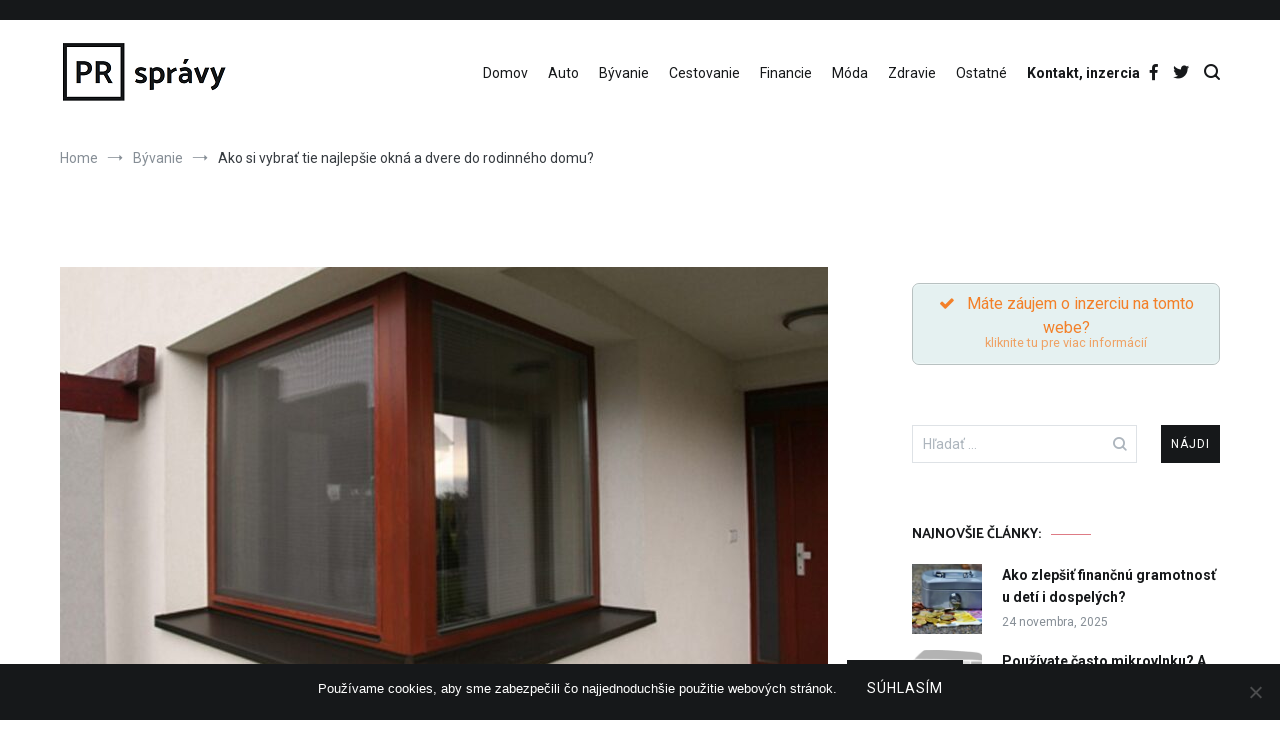

--- FILE ---
content_type: text/html; charset=UTF-8
request_url: https://pr-spravy.sk/byvanie/ako-si-vybrat-tie-najlepsie-okna-a-dvere-do-rodinneho-domu/
body_size: 19999
content:
<!doctype html>
<html lang="sk-SK">
<head>
	
<!-- Global site tag (gtag.js) - Google Analytics -->
<script async src="https://www.googletagmanager.com/gtag/js?id=UA-149433645-1"></script>
<script>
  window.dataLayer = window.dataLayer || [];
  function gtag(){dataLayer.push(arguments);}
  gtag('js', new Date());

  gtag('config', 'UA-149433645-1');
</script>
	
	
	<meta charset="UTF-8">
	<meta name="viewport" content="width=device-width, initial-scale=1.0, user-scalable=no">
	<link rel="profile" href="http://gmpg.org/xfn/11">

	<meta name='robots' content='index, follow, max-image-preview:large, max-snippet:-1, max-video-preview:-1' />

	<!-- This site is optimized with the Yoast SEO plugin v18.0 - https://yoast.com/wordpress/plugins/seo/ -->
	<title>Ako si vybrať tie najlepšie okná a dvere do rodinného domu? - PR správy</title>
	<link rel="canonical" href="https://pr-spravy.sk/byvanie/ako-si-vybrat-tie-najlepsie-okna-a-dvere-do-rodinneho-domu/" />
	<meta property="og:locale" content="sk_SK" />
	<meta property="og:type" content="article" />
	<meta property="og:title" content="Ako si vybrať tie najlepšie okná a dvere do rodinného domu? - PR správy" />
	<meta property="og:description" content="Staviate nový dom alebo rekonštruujete svoj starý? V takom prípade sa nevyhnete rozmýšľaniu nad tým, aké okná alebo dvere si necháte osadiť. Ktoré riešenia sú v dnešnej dobe najviac trendy a ktoré sa skutočne oplatia? Výber okien a dverí sa rozhodne neoplatí podceňovať. Mnohí ľudia sa snažia na nich ušetriť, no neskôr začnú svoje rozhodnutie [&hellip;]" />
	<meta property="og:url" content="https://pr-spravy.sk/byvanie/ako-si-vybrat-tie-najlepsie-okna-a-dvere-do-rodinneho-domu/" />
	<meta property="og:site_name" content="PR správy" />
	<meta property="article:published_time" content="2022-01-04T07:37:05+00:00" />
	<meta property="article:modified_time" content="2022-03-08T15:30:48+00:00" />
	<meta property="og:image" content="https://pr-spravy.sk/wp-content/uploads/2022/01/okno.jpg" />
	<meta property="og:image:width" content="983" />
	<meta property="og:image:height" content="681" />
	<meta property="og:image:type" content="image/jpeg" />
	<meta name="twitter:card" content="summary_large_image" />
	<meta name="twitter:label1" content="Autor:" />
	<meta name="twitter:data1" content="redakcie" />
	<meta name="twitter:label2" content="Predpokladaný čas čítania" />
	<meta name="twitter:data2" content="2 minúty" />
	<script type="application/ld+json" class="yoast-schema-graph">{"@context":"https://schema.org","@graph":[{"@type":"WebSite","@id":"https://pr-spravy.sk/#website","url":"https://pr-spravy.sk/","name":"PR správy","description":"správy","potentialAction":[{"@type":"SearchAction","target":{"@type":"EntryPoint","urlTemplate":"https://pr-spravy.sk/?s={search_term_string}"},"query-input":"required name=search_term_string"}],"inLanguage":"sk-SK"},{"@type":"ImageObject","@id":"https://pr-spravy.sk/byvanie/ako-si-vybrat-tie-najlepsie-okna-a-dvere-do-rodinneho-domu/#primaryimage","inLanguage":"sk-SK","url":"https://pr-spravy.sk/wp-content/uploads/2022/01/okno.jpg","contentUrl":"https://pr-spravy.sk/wp-content/uploads/2022/01/okno.jpg","width":983,"height":681,"caption":"okno"},{"@type":"WebPage","@id":"https://pr-spravy.sk/byvanie/ako-si-vybrat-tie-najlepsie-okna-a-dvere-do-rodinneho-domu/#webpage","url":"https://pr-spravy.sk/byvanie/ako-si-vybrat-tie-najlepsie-okna-a-dvere-do-rodinneho-domu/","name":"Ako si vybrať tie najlepšie okná a dvere do rodinného domu? - PR správy","isPartOf":{"@id":"https://pr-spravy.sk/#website"},"primaryImageOfPage":{"@id":"https://pr-spravy.sk/byvanie/ako-si-vybrat-tie-najlepsie-okna-a-dvere-do-rodinneho-domu/#primaryimage"},"datePublished":"2022-01-04T07:37:05+00:00","dateModified":"2022-03-08T15:30:48+00:00","author":{"@id":"https://pr-spravy.sk/#/schema/person/d696120267738344ec583410c87bfdad"},"breadcrumb":{"@id":"https://pr-spravy.sk/byvanie/ako-si-vybrat-tie-najlepsie-okna-a-dvere-do-rodinneho-domu/#breadcrumb"},"inLanguage":"sk-SK","potentialAction":[{"@type":"ReadAction","target":["https://pr-spravy.sk/byvanie/ako-si-vybrat-tie-najlepsie-okna-a-dvere-do-rodinneho-domu/"]}]},{"@type":"BreadcrumbList","@id":"https://pr-spravy.sk/byvanie/ako-si-vybrat-tie-najlepsie-okna-a-dvere-do-rodinneho-domu/#breadcrumb","itemListElement":[{"@type":"ListItem","position":1,"name":"Home","item":"https://pr-spravy.sk/"},{"@type":"ListItem","position":2,"name":"Ako si vybrať tie najlepšie okná a dvere do rodinného domu?"}]},{"@type":"Person","@id":"https://pr-spravy.sk/#/schema/person/d696120267738344ec583410c87bfdad","name":"redakcie","image":{"@type":"ImageObject","@id":"https://pr-spravy.sk/#personlogo","inLanguage":"sk-SK","url":"https://secure.gravatar.com/avatar/454645d56e2fbcdeb8e15d0a2026257b?s=96&d=mm&r=g","contentUrl":"https://secure.gravatar.com/avatar/454645d56e2fbcdeb8e15d0a2026257b?s=96&d=mm&r=g","caption":"redakcie"},"url":"https://pr-spravy.sk/author/admin/"}]}</script>
	<!-- / Yoast SEO plugin. -->



<link rel="alternate" type="application/rss+xml" title="RSS kanál: PR správy &raquo;" href="https://pr-spravy.sk/feed/" />
<style type="text/css">
img.wp-smiley,
img.emoji {
	display: inline !important;
	border: none !important;
	box-shadow: none !important;
	height: 1em !important;
	width: 1em !important;
	margin: 0 0.07em !important;
	vertical-align: -0.1em !important;
	background: none !important;
	padding: 0 !important;
}
</style>
	<link rel='stylesheet' id='podclankova-inzerce-css'  href='https://pr-spravy.sk/wp-content/plugins/podclankova-inzerce/assets/css/podclankova-inzerce.min.css?ver=1769007254' type='text/css' media='all' />
<link rel='stylesheet' id='wp-block-library-css'  href='https://pr-spravy.sk/wp-includes/css/dist/block-library/style.min.css?ver=5.9.1' type='text/css' media='all' />
<style id='global-styles-inline-css' type='text/css'>
body{--wp--preset--color--black: #000000;--wp--preset--color--cyan-bluish-gray: #abb8c3;--wp--preset--color--white: #ffffff;--wp--preset--color--pale-pink: #f78da7;--wp--preset--color--vivid-red: #cf2e2e;--wp--preset--color--luminous-vivid-orange: #ff6900;--wp--preset--color--luminous-vivid-amber: #fcb900;--wp--preset--color--light-green-cyan: #7bdcb5;--wp--preset--color--vivid-green-cyan: #00d084;--wp--preset--color--pale-cyan-blue: #8ed1fc;--wp--preset--color--vivid-cyan-blue: #0693e3;--wp--preset--color--vivid-purple: #9b51e0;--wp--preset--gradient--vivid-cyan-blue-to-vivid-purple: linear-gradient(135deg,rgba(6,147,227,1) 0%,rgb(155,81,224) 100%);--wp--preset--gradient--light-green-cyan-to-vivid-green-cyan: linear-gradient(135deg,rgb(122,220,180) 0%,rgb(0,208,130) 100%);--wp--preset--gradient--luminous-vivid-amber-to-luminous-vivid-orange: linear-gradient(135deg,rgba(252,185,0,1) 0%,rgba(255,105,0,1) 100%);--wp--preset--gradient--luminous-vivid-orange-to-vivid-red: linear-gradient(135deg,rgba(255,105,0,1) 0%,rgb(207,46,46) 100%);--wp--preset--gradient--very-light-gray-to-cyan-bluish-gray: linear-gradient(135deg,rgb(238,238,238) 0%,rgb(169,184,195) 100%);--wp--preset--gradient--cool-to-warm-spectrum: linear-gradient(135deg,rgb(74,234,220) 0%,rgb(151,120,209) 20%,rgb(207,42,186) 40%,rgb(238,44,130) 60%,rgb(251,105,98) 80%,rgb(254,248,76) 100%);--wp--preset--gradient--blush-light-purple: linear-gradient(135deg,rgb(255,206,236) 0%,rgb(152,150,240) 100%);--wp--preset--gradient--blush-bordeaux: linear-gradient(135deg,rgb(254,205,165) 0%,rgb(254,45,45) 50%,rgb(107,0,62) 100%);--wp--preset--gradient--luminous-dusk: linear-gradient(135deg,rgb(255,203,112) 0%,rgb(199,81,192) 50%,rgb(65,88,208) 100%);--wp--preset--gradient--pale-ocean: linear-gradient(135deg,rgb(255,245,203) 0%,rgb(182,227,212) 50%,rgb(51,167,181) 100%);--wp--preset--gradient--electric-grass: linear-gradient(135deg,rgb(202,248,128) 0%,rgb(113,206,126) 100%);--wp--preset--gradient--midnight: linear-gradient(135deg,rgb(2,3,129) 0%,rgb(40,116,252) 100%);--wp--preset--duotone--dark-grayscale: url('#wp-duotone-dark-grayscale');--wp--preset--duotone--grayscale: url('#wp-duotone-grayscale');--wp--preset--duotone--purple-yellow: url('#wp-duotone-purple-yellow');--wp--preset--duotone--blue-red: url('#wp-duotone-blue-red');--wp--preset--duotone--midnight: url('#wp-duotone-midnight');--wp--preset--duotone--magenta-yellow: url('#wp-duotone-magenta-yellow');--wp--preset--duotone--purple-green: url('#wp-duotone-purple-green');--wp--preset--duotone--blue-orange: url('#wp-duotone-blue-orange');--wp--preset--font-size--small: 13px;--wp--preset--font-size--medium: 20px;--wp--preset--font-size--large: 36px;--wp--preset--font-size--x-large: 42px;}.has-black-color{color: var(--wp--preset--color--black) !important;}.has-cyan-bluish-gray-color{color: var(--wp--preset--color--cyan-bluish-gray) !important;}.has-white-color{color: var(--wp--preset--color--white) !important;}.has-pale-pink-color{color: var(--wp--preset--color--pale-pink) !important;}.has-vivid-red-color{color: var(--wp--preset--color--vivid-red) !important;}.has-luminous-vivid-orange-color{color: var(--wp--preset--color--luminous-vivid-orange) !important;}.has-luminous-vivid-amber-color{color: var(--wp--preset--color--luminous-vivid-amber) !important;}.has-light-green-cyan-color{color: var(--wp--preset--color--light-green-cyan) !important;}.has-vivid-green-cyan-color{color: var(--wp--preset--color--vivid-green-cyan) !important;}.has-pale-cyan-blue-color{color: var(--wp--preset--color--pale-cyan-blue) !important;}.has-vivid-cyan-blue-color{color: var(--wp--preset--color--vivid-cyan-blue) !important;}.has-vivid-purple-color{color: var(--wp--preset--color--vivid-purple) !important;}.has-black-background-color{background-color: var(--wp--preset--color--black) !important;}.has-cyan-bluish-gray-background-color{background-color: var(--wp--preset--color--cyan-bluish-gray) !important;}.has-white-background-color{background-color: var(--wp--preset--color--white) !important;}.has-pale-pink-background-color{background-color: var(--wp--preset--color--pale-pink) !important;}.has-vivid-red-background-color{background-color: var(--wp--preset--color--vivid-red) !important;}.has-luminous-vivid-orange-background-color{background-color: var(--wp--preset--color--luminous-vivid-orange) !important;}.has-luminous-vivid-amber-background-color{background-color: var(--wp--preset--color--luminous-vivid-amber) !important;}.has-light-green-cyan-background-color{background-color: var(--wp--preset--color--light-green-cyan) !important;}.has-vivid-green-cyan-background-color{background-color: var(--wp--preset--color--vivid-green-cyan) !important;}.has-pale-cyan-blue-background-color{background-color: var(--wp--preset--color--pale-cyan-blue) !important;}.has-vivid-cyan-blue-background-color{background-color: var(--wp--preset--color--vivid-cyan-blue) !important;}.has-vivid-purple-background-color{background-color: var(--wp--preset--color--vivid-purple) !important;}.has-black-border-color{border-color: var(--wp--preset--color--black) !important;}.has-cyan-bluish-gray-border-color{border-color: var(--wp--preset--color--cyan-bluish-gray) !important;}.has-white-border-color{border-color: var(--wp--preset--color--white) !important;}.has-pale-pink-border-color{border-color: var(--wp--preset--color--pale-pink) !important;}.has-vivid-red-border-color{border-color: var(--wp--preset--color--vivid-red) !important;}.has-luminous-vivid-orange-border-color{border-color: var(--wp--preset--color--luminous-vivid-orange) !important;}.has-luminous-vivid-amber-border-color{border-color: var(--wp--preset--color--luminous-vivid-amber) !important;}.has-light-green-cyan-border-color{border-color: var(--wp--preset--color--light-green-cyan) !important;}.has-vivid-green-cyan-border-color{border-color: var(--wp--preset--color--vivid-green-cyan) !important;}.has-pale-cyan-blue-border-color{border-color: var(--wp--preset--color--pale-cyan-blue) !important;}.has-vivid-cyan-blue-border-color{border-color: var(--wp--preset--color--vivid-cyan-blue) !important;}.has-vivid-purple-border-color{border-color: var(--wp--preset--color--vivid-purple) !important;}.has-vivid-cyan-blue-to-vivid-purple-gradient-background{background: var(--wp--preset--gradient--vivid-cyan-blue-to-vivid-purple) !important;}.has-light-green-cyan-to-vivid-green-cyan-gradient-background{background: var(--wp--preset--gradient--light-green-cyan-to-vivid-green-cyan) !important;}.has-luminous-vivid-amber-to-luminous-vivid-orange-gradient-background{background: var(--wp--preset--gradient--luminous-vivid-amber-to-luminous-vivid-orange) !important;}.has-luminous-vivid-orange-to-vivid-red-gradient-background{background: var(--wp--preset--gradient--luminous-vivid-orange-to-vivid-red) !important;}.has-very-light-gray-to-cyan-bluish-gray-gradient-background{background: var(--wp--preset--gradient--very-light-gray-to-cyan-bluish-gray) !important;}.has-cool-to-warm-spectrum-gradient-background{background: var(--wp--preset--gradient--cool-to-warm-spectrum) !important;}.has-blush-light-purple-gradient-background{background: var(--wp--preset--gradient--blush-light-purple) !important;}.has-blush-bordeaux-gradient-background{background: var(--wp--preset--gradient--blush-bordeaux) !important;}.has-luminous-dusk-gradient-background{background: var(--wp--preset--gradient--luminous-dusk) !important;}.has-pale-ocean-gradient-background{background: var(--wp--preset--gradient--pale-ocean) !important;}.has-electric-grass-gradient-background{background: var(--wp--preset--gradient--electric-grass) !important;}.has-midnight-gradient-background{background: var(--wp--preset--gradient--midnight) !important;}.has-small-font-size{font-size: var(--wp--preset--font-size--small) !important;}.has-medium-font-size{font-size: var(--wp--preset--font-size--medium) !important;}.has-large-font-size{font-size: var(--wp--preset--font-size--large) !important;}.has-x-large-font-size{font-size: var(--wp--preset--font-size--x-large) !important;}
</style>
<link rel='stylesheet' id='dashicons-css'  href='https://pr-spravy.sk/wp-includes/css/dashicons.min.css?ver=5.9.1' type='text/css' media='all' />
<link rel='stylesheet' id='post-views-counter-frontend-css'  href='https://pr-spravy.sk/wp-content/plugins/post-views-counter/css/frontend.css?ver=1.3.10' type='text/css' media='all' />
<link rel='stylesheet' id='cenote-style-css'  href='https://pr-spravy.sk/wp-content/themes/cenote/style.css?ver=5.9.1' type='text/css' media='all' />
<style id='cenote-style-inline-css' type='text/css'>
.cenote-header-media .tg-container {
			background-image: url( "" );
		}
</style>
<link rel='stylesheet' id='themegrill-icons-css'  href='https://pr-spravy.sk/wp-content/themes/cenote/assets/css/themegrill-icons.min.css?ver=1.0' type='text/css' media='all' />
<link rel='stylesheet' id='fontawesome-css'  href='https://pr-spravy.sk/wp-content/themes/cenote/assets/css/all.min.css?ver=5.9.1' type='text/css' media='all' />
<link rel='stylesheet' id='swiper-css'  href='https://pr-spravy.sk/wp-content/themes/cenote/assets/css/swiper.min.css?ver=5.9.1' type='text/css' media='all' />
<link rel='stylesheet' id='cookie-notice-front-css'  href='https://pr-spravy.sk/wp-content/plugins/cookie-notice/includes/../css/front.min.css?ver=5.9.1' type='text/css' media='all' />
<link rel='stylesheet' id='kirki-styles-cenote_config-css'  href='https://pr-spravy.sk/wp-content/themes/cenote/inc/kirki/assets/css/kirki-styles.css?ver=3.0.35.3' type='text/css' media='all' />
<style id='kirki-styles-cenote_config-inline-css' type='text/css'>
.cenote-breadcrumb li a:hover,.cenote-header-media.cenote-header-media--right .cenote-header-media__button:hover,.cenote-header-sticky .cenote-reading-bar .cenote-reading-bar__share .cenote-reading-share-item a:hover,.cenote-header-sticky .main-navigation li ul li > a:hover,.cenote-header-sticky .main-navigation li ul li.focus > a,.comments-area .comment-list .comment-meta .comment-metadata a:hover,.entry-content .page-links a:hover,.entry-content a,.entry-content table a:hover,.entry-footer .tags-links a:hover,.entry-meta a,.main-navigation.tg-site-menu--offcanvas li.current-menu-ancestor > a,.main-navigation.tg-site-menu--offcanvas li.current-menu-item > a,.main-navigation.tg-site-menu--offcanvas li.current_page_ancestor > a,.main-navigation.tg-site-menu--offcanvas li.current_page_item > a,.main-navigation.tg-site-menu--offcanvas li:hover > a,.pagination .page-numbers:hover,.post-template-cover .entry-thumbnail--template .entry-info .entry-meta a:hover,.single .hentry .entry-meta a:hover,.tg-header-top .tg-social-menu li:hover a,.tg-header-top ul:not(.tg-social-menu) li a:hover,.tg-site-footer.tg-site-footer--default .tg-footer-bottom .site-info a:hover,.tg-site-footer.tg-site-footer--default .tg-footer-widget-area .widget .tagcloud a:hover,.tg-site-footer.tg-site-footer--default .tg-footer-widget-area .widget ul li a:hover,.tg-site-footer.tg-site-footer--light-dark .tg-footer-bottom .site-info a:hover,.tg-site-footer.tg-site-footer--light-dark-center .tg-footer-bottom .site-info a:hover,.tg-site-menu--default li.focus > a,.tg-slider.tg-post-slider .tg-container .cat-links a:hover,.tg-slider.tg-post-slider .tg-container .entry-title a:hover,.tg-slider.tg-post-slider .tg-container .posted-on a:hover,.tg-top-cat .cat-links a,.widget_tag_cloud .tagcloud a:hover,a:active,a:focus,a:hover{color:#de7b85;}.button:hover,.entry-footer .cat-links a,.entry-meta .posted-on:before,.main-navigation.tg-site-menu--offcanvas li.current-menu-ancestor > a:before,.main-navigation.tg-site-menu--offcanvas li.current-menu-item > a:before,.main-navigation.tg-site-menu--offcanvas li.current_page_ancestor > a:before,.main-navigation.tg-site-menu--offcanvas li.current_page_item > a:before,.main-navigation.tg-site-menu--offcanvas li:hover > a:before,.post-format-media--gallery .swiper-button-next,.post-format-media--gallery .swiper-button-prev,.post-template-cover .entry-thumbnail--template .entry-info .tg-top-cat .cat-links a:hover,.tg-readmore-link:hover:before,.tg-slider .swiper-button-next,.tg-slider .swiper-button-prev,.widget .widget-title:after,button:hover,input[type="button"]:hover,input[type="reset"]:hover,input[type="submit"]:hover{background-color:#de7b85;}.entry-footer .tags-links a:hover,.tg-site-footer.tg-site-footer--default .tg-footer-widget-area .widget .tagcloud a:hover,.widget_tag_cloud .tagcloud a:hover{border-color:#de7b85;}body{font-family:Roboto, Helvetica, Arial, sans-serif;font-weight:400;}h1, h2, h3, h4, h5, h6{font-family:Catamaran, Helvetica, Arial, sans-serif;font-weight:700;}
</style>
<script type='text/javascript' src='https://pr-spravy.sk/wp-includes/js/jquery/jquery.min.js?ver=3.6.0' id='jquery-core-js'></script>
<script type='text/javascript' src='https://pr-spravy.sk/wp-includes/js/jquery/jquery-migrate.min.js?ver=3.3.2' id='jquery-migrate-js'></script>
<script type='text/javascript' id='cookie-notice-front-js-extra'>
/* <![CDATA[ */
var cnArgs = {"ajaxUrl":"https:\/\/pr-spravy.sk\/wp-admin\/admin-ajax.php","nonce":"376e988394","hideEffect":"fade","position":"bottom","onScroll":"0","onScrollOffset":"100","onClick":"0","cookieName":"cookie_notice_accepted","cookieTime":"2592000","cookieTimeRejected":"2592000","cookiePath":"\/","cookieDomain":"","redirection":"0","cache":"1","refuse":"0","revokeCookies":"0","revokeCookiesOpt":"automatic","secure":"1"};
/* ]]> */
</script>
<script async type='text/javascript' src='https://pr-spravy.sk/wp-content/plugins/cookie-notice/includes/../js/front.min.js?ver=2.2.1' id='cookie-notice-front-js'></script>
<link rel="https://api.w.org/" href="https://pr-spravy.sk/wp-json/" /><link rel="alternate" type="application/json" href="https://pr-spravy.sk/wp-json/wp/v2/posts/680" /><link rel="EditURI" type="application/rsd+xml" title="RSD" href="https://pr-spravy.sk/xmlrpc.php?rsd" />
<link rel="wlwmanifest" type="application/wlwmanifest+xml" href="https://pr-spravy.sk/wp-includes/wlwmanifest.xml" /> 
<link rel='shortlink' href='https://pr-spravy.sk/?p=680' />
<link rel="alternate" type="application/json+oembed" href="https://pr-spravy.sk/wp-json/oembed/1.0/embed?url=https%3A%2F%2Fpr-spravy.sk%2Fbyvanie%2Fako-si-vybrat-tie-najlepsie-okna-a-dvere-do-rodinneho-domu%2F" />
<link rel="alternate" type="text/xml+oembed" href="https://pr-spravy.sk/wp-json/oembed/1.0/embed?url=https%3A%2F%2Fpr-spravy.sk%2Fbyvanie%2Fako-si-vybrat-tie-najlepsie-okna-a-dvere-do-rodinneho-domu%2F&#038;format=xml" />

        <script>
          if(window.jQuery) {
            var sh = jQuery.noConflict();
            sh(function(){
              sh("#pdckl_gateway_form").hide();
            })
          } else {
            function sh() {
              var btn = document.getElementsByClassName("pdckl_showform_link");
              btn[0].style.display = "none";

              var el = document.getElementById("pdckl_gateway_form");
              el.style.display = "block";
            }
          }
        </script>
      
    <script>
      if(window.jQuery) {
        jQuery(function ($) {
          $("#pdckl_gateway_link").keyup(function() {
            $("#pdckl_display_link").attr("href", $(this).val());
            $("#pdckl_howitlooks").show();
          });
          $("#pdckl_gateway_title").keyup(function() {
            $("#pdckl_display_title").text($(this).val());
          });
          $("#pdckl_gateway_desc").keyup(function() {
            $("#pdckl_display_desc").text($(this).val());
          });
          $(".pdckl_showform_link").click(function() {
            $(".pdckl_showform_link").hide();
          });
        });
      }
    </script>
      <script type="text/javascript">
        function nxsPostToFav(obj){ obj.preventDefault;
            var k = obj.target.split("-"); var nt = k[0]; var ii = k[1];  var pid = k[2];
            var data = {  action:'nxs_snap_aj', nxsact: 'manPost', nt:nt, id: pid, nid: ii, et_load_builder_modules:1, _wpnonce: 'd8c1101e97'};
            jQuery('#nxsFavNoticeCnt').html('<p> Posting... </p>'); jQuery('#nxsFavNotice').modal({ fadeDuration: 50 });
            jQuery.post('https://pr-spravy.sk/wp-admin/admin-ajax.php', data, function(response) { if (response=='') response = 'Message Posted';
                jQuery('#nxsFavNoticeCnt').html('<p> ' + response + '</p>' +'<input type="button"  onclick="jQuery.modal.close();" class="bClose" value="Close" />');
            });
        }
    </script><script type="text/javascript">
	window._wp_rp_static_base_url = 'https://wprp.sovrn.com/static/';
	window._wp_rp_wp_ajax_url = "https://pr-spravy.sk/wp-admin/admin-ajax.php";
	window._wp_rp_plugin_version = '3.6.4';
	window._wp_rp_post_id = '680';
	window._wp_rp_num_rel_posts = '6';
	window._wp_rp_thumbnails = true;
	window._wp_rp_post_title = 'Ako+si+vybra%C5%A5+tie+najlep%C5%A1ie+okn%C3%A1+a+dvere+do+rodinn%C3%A9ho+domu%3F';
	window._wp_rp_post_tags = ['inzercia', 'b%C3%BDvanie', 'ak', 'na', 'tm', 'al', 'tak', 'ku', 'a', 'rok', 'dom', 'od', 'aj', 'si', 'star', 'sa', 'st'];
	window._wp_rp_promoted_content = true;
</script>
<link rel="stylesheet" href="https://pr-spravy.sk/wp-content/plugins/wordpress-23-related-posts-plugin/static/themes/vertical-m.css?version=3.6.4" />
		<style type="text/css">
					.site-branding {
				margin-bottom: 0;
			}
			.site-title,
			.site-description {
				position: absolute;
				clip: rect(1px, 1px, 1px, 1px);
			}
				</style>
		
		<style>
			#wp-admin-bar-pvc-post-views .pvc-graph-container { padding-top: 6px; padding-bottom: 6px; position: relative; display: block; height: 100%; box-sizing: border-box; }
			#wp-admin-bar-pvc-post-views .pvc-line-graph {
				display: inline-block;
				width: 1px;
				margin-right: 1px;
				background-color: #ccc;
				vertical-align: baseline;
			}
			#wp-admin-bar-pvc-post-views .pvc-line-graph:hover { background-color: #eee; }
			#wp-admin-bar-pvc-post-views .pvc-line-graph-0 { height: 1% }
			#wp-admin-bar-pvc-post-views .pvc-line-graph-1 { height: 5% }
			#wp-admin-bar-pvc-post-views .pvc-line-graph-2 { height: 10% }
			#wp-admin-bar-pvc-post-views .pvc-line-graph-3 { height: 15% }
			#wp-admin-bar-pvc-post-views .pvc-line-graph-4 { height: 20% }
			#wp-admin-bar-pvc-post-views .pvc-line-graph-5 { height: 25% }
			#wp-admin-bar-pvc-post-views .pvc-line-graph-6 { height: 30% }
			#wp-admin-bar-pvc-post-views .pvc-line-graph-7 { height: 35% }
			#wp-admin-bar-pvc-post-views .pvc-line-graph-8 { height: 40% }
			#wp-admin-bar-pvc-post-views .pvc-line-graph-9 { height: 45% }
			#wp-admin-bar-pvc-post-views .pvc-line-graph-10 { height: 50% }
			#wp-admin-bar-pvc-post-views .pvc-line-graph-11 { height: 55% }
			#wp-admin-bar-pvc-post-views .pvc-line-graph-12 { height: 60% }
			#wp-admin-bar-pvc-post-views .pvc-line-graph-13 { height: 65% }
			#wp-admin-bar-pvc-post-views .pvc-line-graph-14 { height: 70% }
			#wp-admin-bar-pvc-post-views .pvc-line-graph-15 { height: 75% }
			#wp-admin-bar-pvc-post-views .pvc-line-graph-16 { height: 80% }
			#wp-admin-bar-pvc-post-views .pvc-line-graph-17 { height: 85% }
			#wp-admin-bar-pvc-post-views .pvc-line-graph-18 { height: 90% }
			#wp-admin-bar-pvc-post-views .pvc-line-graph-19 { height: 95% }
			#wp-admin-bar-pvc-post-views .pvc-line-graph-20 { height: 100% }
		</style><link rel="icon" href="https://pr-spravy.sk/wp-content/uploads/2019/10/cropped-logo-pr-spravy-sk-32x32.png" sizes="32x32" />
<link rel="icon" href="https://pr-spravy.sk/wp-content/uploads/2019/10/cropped-logo-pr-spravy-sk-192x192.png" sizes="192x192" />
<link rel="apple-touch-icon" href="https://pr-spravy.sk/wp-content/uploads/2019/10/cropped-logo-pr-spravy-sk-180x180.png" />
<meta name="msapplication-TileImage" content="https://pr-spravy.sk/wp-content/uploads/2019/10/cropped-logo-pr-spravy-sk-270x270.png" />
<!-- ## NXS/OG ## --><!-- ## NXSOGTAGS ## --><!-- ## NXS/OG ## -->
<noscript><style id="rocket-lazyload-nojs-css">.rll-youtube-player, [data-lazy-src]{display:none !important;}</style></noscript></head>

<body class="post-template-default single single-post postid-680 single-format-standard wp-custom-logo layout-site--wide layout--right-sidebar cookies-not-set">

<svg xmlns="http://www.w3.org/2000/svg" viewBox="0 0 0 0" width="0" height="0" focusable="false" role="none" style="visibility: hidden; position: absolute; left: -9999px; overflow: hidden;" ><defs><filter id="wp-duotone-dark-grayscale"><feColorMatrix color-interpolation-filters="sRGB" type="matrix" values=" .299 .587 .114 0 0 .299 .587 .114 0 0 .299 .587 .114 0 0 .299 .587 .114 0 0 " /><feComponentTransfer color-interpolation-filters="sRGB" ><feFuncR type="table" tableValues="0 0.49803921568627" /><feFuncG type="table" tableValues="0 0.49803921568627" /><feFuncB type="table" tableValues="0 0.49803921568627" /><feFuncA type="table" tableValues="1 1" /></feComponentTransfer><feComposite in2="SourceGraphic" operator="in" /></filter></defs></svg><svg xmlns="http://www.w3.org/2000/svg" viewBox="0 0 0 0" width="0" height="0" focusable="false" role="none" style="visibility: hidden; position: absolute; left: -9999px; overflow: hidden;" ><defs><filter id="wp-duotone-grayscale"><feColorMatrix color-interpolation-filters="sRGB" type="matrix" values=" .299 .587 .114 0 0 .299 .587 .114 0 0 .299 .587 .114 0 0 .299 .587 .114 0 0 " /><feComponentTransfer color-interpolation-filters="sRGB" ><feFuncR type="table" tableValues="0 1" /><feFuncG type="table" tableValues="0 1" /><feFuncB type="table" tableValues="0 1" /><feFuncA type="table" tableValues="1 1" /></feComponentTransfer><feComposite in2="SourceGraphic" operator="in" /></filter></defs></svg><svg xmlns="http://www.w3.org/2000/svg" viewBox="0 0 0 0" width="0" height="0" focusable="false" role="none" style="visibility: hidden; position: absolute; left: -9999px; overflow: hidden;" ><defs><filter id="wp-duotone-purple-yellow"><feColorMatrix color-interpolation-filters="sRGB" type="matrix" values=" .299 .587 .114 0 0 .299 .587 .114 0 0 .299 .587 .114 0 0 .299 .587 .114 0 0 " /><feComponentTransfer color-interpolation-filters="sRGB" ><feFuncR type="table" tableValues="0.54901960784314 0.98823529411765" /><feFuncG type="table" tableValues="0 1" /><feFuncB type="table" tableValues="0.71764705882353 0.25490196078431" /><feFuncA type="table" tableValues="1 1" /></feComponentTransfer><feComposite in2="SourceGraphic" operator="in" /></filter></defs></svg><svg xmlns="http://www.w3.org/2000/svg" viewBox="0 0 0 0" width="0" height="0" focusable="false" role="none" style="visibility: hidden; position: absolute; left: -9999px; overflow: hidden;" ><defs><filter id="wp-duotone-blue-red"><feColorMatrix color-interpolation-filters="sRGB" type="matrix" values=" .299 .587 .114 0 0 .299 .587 .114 0 0 .299 .587 .114 0 0 .299 .587 .114 0 0 " /><feComponentTransfer color-interpolation-filters="sRGB" ><feFuncR type="table" tableValues="0 1" /><feFuncG type="table" tableValues="0 0.27843137254902" /><feFuncB type="table" tableValues="0.5921568627451 0.27843137254902" /><feFuncA type="table" tableValues="1 1" /></feComponentTransfer><feComposite in2="SourceGraphic" operator="in" /></filter></defs></svg><svg xmlns="http://www.w3.org/2000/svg" viewBox="0 0 0 0" width="0" height="0" focusable="false" role="none" style="visibility: hidden; position: absolute; left: -9999px; overflow: hidden;" ><defs><filter id="wp-duotone-midnight"><feColorMatrix color-interpolation-filters="sRGB" type="matrix" values=" .299 .587 .114 0 0 .299 .587 .114 0 0 .299 .587 .114 0 0 .299 .587 .114 0 0 " /><feComponentTransfer color-interpolation-filters="sRGB" ><feFuncR type="table" tableValues="0 0" /><feFuncG type="table" tableValues="0 0.64705882352941" /><feFuncB type="table" tableValues="0 1" /><feFuncA type="table" tableValues="1 1" /></feComponentTransfer><feComposite in2="SourceGraphic" operator="in" /></filter></defs></svg><svg xmlns="http://www.w3.org/2000/svg" viewBox="0 0 0 0" width="0" height="0" focusable="false" role="none" style="visibility: hidden; position: absolute; left: -9999px; overflow: hidden;" ><defs><filter id="wp-duotone-magenta-yellow"><feColorMatrix color-interpolation-filters="sRGB" type="matrix" values=" .299 .587 .114 0 0 .299 .587 .114 0 0 .299 .587 .114 0 0 .299 .587 .114 0 0 " /><feComponentTransfer color-interpolation-filters="sRGB" ><feFuncR type="table" tableValues="0.78039215686275 1" /><feFuncG type="table" tableValues="0 0.94901960784314" /><feFuncB type="table" tableValues="0.35294117647059 0.47058823529412" /><feFuncA type="table" tableValues="1 1" /></feComponentTransfer><feComposite in2="SourceGraphic" operator="in" /></filter></defs></svg><svg xmlns="http://www.w3.org/2000/svg" viewBox="0 0 0 0" width="0" height="0" focusable="false" role="none" style="visibility: hidden; position: absolute; left: -9999px; overflow: hidden;" ><defs><filter id="wp-duotone-purple-green"><feColorMatrix color-interpolation-filters="sRGB" type="matrix" values=" .299 .587 .114 0 0 .299 .587 .114 0 0 .299 .587 .114 0 0 .299 .587 .114 0 0 " /><feComponentTransfer color-interpolation-filters="sRGB" ><feFuncR type="table" tableValues="0.65098039215686 0.40392156862745" /><feFuncG type="table" tableValues="0 1" /><feFuncB type="table" tableValues="0.44705882352941 0.4" /><feFuncA type="table" tableValues="1 1" /></feComponentTransfer><feComposite in2="SourceGraphic" operator="in" /></filter></defs></svg><svg xmlns="http://www.w3.org/2000/svg" viewBox="0 0 0 0" width="0" height="0" focusable="false" role="none" style="visibility: hidden; position: absolute; left: -9999px; overflow: hidden;" ><defs><filter id="wp-duotone-blue-orange"><feColorMatrix color-interpolation-filters="sRGB" type="matrix" values=" .299 .587 .114 0 0 .299 .587 .114 0 0 .299 .587 .114 0 0 .299 .587 .114 0 0 " /><feComponentTransfer color-interpolation-filters="sRGB" ><feFuncR type="table" tableValues="0.098039215686275 1" /><feFuncG type="table" tableValues="0 0.66274509803922" /><feFuncB type="table" tableValues="0.84705882352941 0.41960784313725" /><feFuncA type="table" tableValues="1 1" /></feComponentTransfer><feComposite in2="SourceGraphic" operator="in" /></filter></defs></svg>
<div id="page" class="site">
	<a class="skip-link screen-reader-text" href="#content">Skip to content</a>

	<header id="masthead" class="site-header tg-site-header tg-site-header--left">
					<div class="tg-header-top">
				<div class="tg-container tg-flex-container tg-flex-space-between tg-flex-item-centered">
					<nav class="tg-header-navigation">
	</nav><!-- /.tg-header-navigation -->
				</div>
			</div><!-- .tg-header-top -->
		
		<div class="tg-header-bottom">
			<div class="header-bottom-bottom">
	<div class="tg-container tg-flex-container tg-flex-space-between">
		
<div class="site-branding">
	<a href="https://pr-spravy.sk/" class="custom-logo-link" rel="home"><img width="171" height="64" src="data:image/svg+xml,%3Csvg%20xmlns='http://www.w3.org/2000/svg'%20viewBox='0%200%20171%2064'%3E%3C/svg%3E" class="custom-logo" alt="logo pr spravy sk 171x70" data-lazy-src="https://pr-spravy.sk/wp-content/uploads/2019/10/logo-pr-spravy-sk-171x70.png" /><noscript><img width="171" height="64" src="https://pr-spravy.sk/wp-content/uploads/2019/10/logo-pr-spravy-sk-171x70.png" class="custom-logo" alt="logo pr spravy sk 171x70" /></noscript></a>		<p class="site-title"><a href="https://pr-spravy.sk/" rel="home">PR správy</a></p>
			<p class="site-description">správy</p>
	</div><!-- .site-branding -->
<nav id="site-navigation" class="main-navigation tg-site-menu--default">
	<div class="menu-menu-container"><ul id="primary-menu" class="menu"><li id="menu-item-395" class="menu-item menu-item-type-custom menu-item-object-custom menu-item-home menu-item-395"><a href="https://pr-spravy.sk/">Domov</a></li>
<li id="menu-item-342" class="menu-item menu-item-type-taxonomy menu-item-object-category menu-item-342"><a href="https://pr-spravy.sk/category/auto/">Auto</a></li>
<li id="menu-item-343" class="menu-item menu-item-type-taxonomy menu-item-object-category current-post-ancestor current-menu-parent current-post-parent menu-item-343"><a href="https://pr-spravy.sk/category/byvanie/">Bývanie</a></li>
<li id="menu-item-344" class="menu-item menu-item-type-taxonomy menu-item-object-category menu-item-344"><a href="https://pr-spravy.sk/category/cestovanie/">Cestovanie</a></li>
<li id="menu-item-345" class="menu-item menu-item-type-taxonomy menu-item-object-category menu-item-345"><a href="https://pr-spravy.sk/category/financie/">Financie</a></li>
<li id="menu-item-346" class="menu-item menu-item-type-taxonomy menu-item-object-category menu-item-346"><a href="https://pr-spravy.sk/category/moda/">Móda</a></li>
<li id="menu-item-348" class="menu-item menu-item-type-taxonomy menu-item-object-category menu-item-348"><a href="https://pr-spravy.sk/category/zdravie/">Zdravie</a></li>
<li id="menu-item-347" class="menu-item menu-item-type-taxonomy menu-item-object-category menu-item-347"><a href="https://pr-spravy.sk/category/ostatne/">Ostatné</a></li>
<li id="menu-item-349" class="menu-item menu-item-type-post_type menu-item-object-page menu-item-349"><a href="https://pr-spravy.sk/kontakt/"><b>Kontakt, inzercia</b></a></li>
</ul></div></nav><!-- #site-navigation -->

<nav class="tg-social-menu-navigation">
	
		<ul class="tg-social-menu">
			
					<li class="social-link">
						<a href="https://www.facebook.com/PRspravy/">
							<i class="tg-icon-facebook"></i>
						</a>
					</li>

				
					<li class="social-link">
						<a href="https://twitter.com/PR_spravy">
							<i class="tg-icon-twitter"></i>
						</a>
					</li>

						</ul>

	</nav><!-- /.tg-social-menu -->
<nav class="tg-header-action-navigation">
	<ul class="tg-header-action-menu">
					<li class="tg-search-toggle"><i class="tg-icon-search"></i></li>
		
		<li class="tg-mobile-menu-toggle">
			<span></span>
		</li>
	</ul><!-- .tg-header-action-menu -->
</nav>
<!-- /.tg-header-action-navigation -->
	</div><!-- /.tg-header -->
</div>

<!-- /.header-bottom-bottom -->
		</div>

	</header><!-- #masthead -->

		<nav id="cenote-sticky-header" class="cenote-header-sticky cenote-header-sticky--single">
		<div class="sticky-header-slide">
			<div class="cenote-reading-bar">
				<div class="tg-container tg-flex-container tg-flex-item-centered">
											<div class="cenote-reading-bar__title">
							<span>Ako si vybrať tie najlepšie okná a dvere do rodinného domu?</span>						</div>
									</div>
				<!-- /.tg-container -->
			</div>
			<!-- /.cenote-reading-bar -->

			<div class="cenote-sticky-main">
				<div class="tg-container tg-flex-container tg-flex-space-between tg-flex-item-centered">
					<nav class="main-navigation cenote-sticky-navigation tg-site-menu--default">
						<div class="menu-menu-container"><ul id="primary-menu" class="menu"><li class="menu-item menu-item-type-custom menu-item-object-custom menu-item-home menu-item-395"><a href="https://pr-spravy.sk/">Domov</a></li>
<li class="menu-item menu-item-type-taxonomy menu-item-object-category menu-item-342"><a href="https://pr-spravy.sk/category/auto/">Auto</a></li>
<li class="menu-item menu-item-type-taxonomy menu-item-object-category current-post-ancestor current-menu-parent current-post-parent menu-item-343"><a href="https://pr-spravy.sk/category/byvanie/">Bývanie</a></li>
<li class="menu-item menu-item-type-taxonomy menu-item-object-category menu-item-344"><a href="https://pr-spravy.sk/category/cestovanie/">Cestovanie</a></li>
<li class="menu-item menu-item-type-taxonomy menu-item-object-category menu-item-345"><a href="https://pr-spravy.sk/category/financie/">Financie</a></li>
<li class="menu-item menu-item-type-taxonomy menu-item-object-category menu-item-346"><a href="https://pr-spravy.sk/category/moda/">Móda</a></li>
<li class="menu-item menu-item-type-taxonomy menu-item-object-category menu-item-348"><a href="https://pr-spravy.sk/category/zdravie/">Zdravie</a></li>
<li class="menu-item menu-item-type-taxonomy menu-item-object-category menu-item-347"><a href="https://pr-spravy.sk/category/ostatne/">Ostatné</a></li>
<li class="menu-item menu-item-type-post_type menu-item-object-page menu-item-349"><a href="https://pr-spravy.sk/kontakt/"><b>Kontakt, inzercia</b></a></li>
</ul></div>					</nav>
					<!-- /.main-navigation cenote-sticky-navigation -->

					<nav class="tg-header-action-navigation">
	<ul class="tg-header-action-menu">
					<li class="tg-search-toggle"><i class="tg-icon-search"></i></li>
		
		<li class="tg-mobile-menu-toggle">
			<span></span>
		</li>
	</ul><!-- .tg-header-action-menu -->
</nav>
<!-- /.tg-header-action-navigation -->

				</div>
				<!-- /.tg-container -->
			</div>
			<!-- /.cenote-header-sticky__top -->
		</div>
		<!-- /.sticky-header-slide -->
	</nav>
	<!-- /#cenote-sticky-menu.cenote-menu-sticky -->
<nav id="breadcrumb" class="cenote-breadcrumb cenote-breadcrumb--light">
	<div role="navigation" aria-label="Breadcrumbs" class="breadcrumb-trail breadcrumbs" itemprop="breadcrumb"><div class="tg-container"><ul class="trail-items" itemscope itemtype="http://schema.org/BreadcrumbList"><meta name="numberOfItems" content="3" /><meta name="itemListOrder" content="Ascending" /><li itemprop="itemListElement" itemscope itemtype="http://schema.org/ListItem" class="trail-item trail-begin"><a href="https://pr-spravy.sk/" rel="home" itemprop="item"><span itemprop="name">Home</span></a><meta itemprop="position" content="1" /></li><li itemprop="itemListElement" itemscope itemtype="http://schema.org/ListItem" class="trail-item"><a href="https://pr-spravy.sk/category/byvanie/" itemprop="item"><span itemprop="name">Bývanie</span></a><meta itemprop="position" content="2" /></li><li itemprop="itemListElement" itemscope itemtype="http://schema.org/ListItem" class="trail-item trail-end"><span itemprop="item"><span itemprop="name">Ako si vybrať tie najlepšie okná a dvere do rodinného domu?</span></span><meta itemprop="position" content="3" /></li></ul></div></div></nav>

	<div id="content" class="site-content">

		<div class="tg-container tg-flex-container tg-flex-space-between">

	<div id="primary" class="content-area">
		<main id="main" class="site-main">

			
<article id="post-680" class="post-680 post type-post status-publish format-standard has-post-thumbnail hentry category-byvanie category-inzercia">
						<div class="entry-thumbnail">
				<img width="768" height="432" src="data:image/svg+xml,%3Csvg%20xmlns='http://www.w3.org/2000/svg'%20viewBox='0%200%20768%20432'%3E%3C/svg%3E" class="attachment-post-thumbnail size-post-thumbnail wp-post-image" alt="okno" data-lazy-src="https://pr-spravy.sk/wp-content/uploads/2022/01/okno-768x432.jpg" /><noscript><img width="768" height="432" src="https://pr-spravy.sk/wp-content/uploads/2022/01/okno-768x432.jpg" class="attachment-post-thumbnail size-post-thumbnail wp-post-image" alt="okno" /></noscript>			</div><!-- .post-thumbnail -->
					<div class="tg-top-cat">
				<span class="cat-links"><a href="https://pr-spravy.sk/category/byvanie/" rel="category tag">Bývanie</a><span class="cat-seperator">, </span><a href="https://pr-spravy.sk/category/inzercia/" rel="category tag">Inzercia</a></span>			</div>
					<header class="entry-header">
				<h1 class="entry-title">Ako si vybrať tie najlepšie okná a dvere do rodinného domu?</h1>			</header><!-- .entry-header -->
					<div class="entry-meta">
				<span class="byline"> <span class="author vcard"><a class="url fn n" href="https://pr-spravy.sk/author/admin/">redakcie</a></span></span><span class="posted-on"><a href="https://pr-spravy.sk/byvanie/ako-si-vybrat-tie-najlepsie-okna-a-dvere-do-rodinneho-domu/" rel="bookmark"><time class="entry-date published" datetime="2022-01-04T08:37:05+01:00">4 januára, 2022</time><time class="updated" datetime="2022-03-08T16:30:48+01:00">8 marca, 2022</time></a></span>			</div><!-- .entry-meta -->
					<div class="entry-content">
				<p class="first-child "><b><span title="S" class="cenote-drop-cap">S</span>taviate nový dom alebo rekonštruujete svoj starý? V takom prípade sa nevyhnete rozmýšľaniu nad tým, aké okná alebo dvere si necháte osadiť. Ktoré riešenia sú v dnešnej dobe najviac trendy a ktoré sa skutočne oplatia?</b></p>
<p>Výber okien a dverí sa rozhodne neoplatí podceňovať. Mnohí ľudia sa snažia na nich ušetriť, no neskôr začnú svoje rozhodnutie ľutovať. Vezmime si napríklad také dvere. Tie v prvom rade plnia bezpečnostnú funkciu. Pokiaľ na nich ušetríte, zlodej sa ku vám môže ľahko vlámať a spôsobí vám vysoké škody. Myslite však na to, že aj v prípade dverí záleží na izolácii. Pokiaľ sú v tomto smere nedokonalé, zbytočne vás budú stáť každý rok niekoľko eur naviac v podobe energetických strát.</p>
<h2><b>Trendom sú plastové dvere</b></h2>
<p>V aktuálnej dobe sa do popredia dostávajú najmä <a href="https://www.cedera-okna.sk/sk/plastove-vchodove-dvere/">plastové vchodové dvere</a>. Tie ponúkajú výborný pomer medzi cenou a hodnotou. Ich výhodou je vysoká bezpečnosť, avšak zároveň poskytujú aj vynikajúce izolačné vlastnosti. Profil má viacero komôr, vďaka čomu dokáže perfektne odizolovať interiér vášho bývania od exteriéru. To oceníte nielen v zime, ale aj v lete.</p>
<p>V neposlednom rade, plastové dvere potešia dlhou životnosťou na úrovni desiatok rokov. Jednoducho sa udržujú a vyberať si môžete z množstva rôznych typov a farieb.</p>
<h2><b>Plastové okná ako trhová jednotka</b></h2>
<p>Podobne ako plastové dvere, aj plastové okná sa tešia veľkej obľube. Majú stále vlastnosti, dlhú životnosť a vynikajúce izolačné schopnosti. Napriek tomu, že na trhu je veľké množstvo lacných okien, uprednostnite investíciu do kvality. Skvelým riešením môžu byť napríklad overené <a href="https://www.cedera-okna.sk/sk/plastove-okna-salamander/">okná Salamander</a>, ktoré potešia vynikajúcimi vlastnosťami.</p>
<h2><b>Oplatia sa ešte drevené eurookná?</b></h2>
<p>Pokiaľ chcete svoje bývanie odlíšiť a viac prepojiť s prírodou, dobrou voľbou sú stále drevené <a href="https://www.cedera-okna.sk/sk/eurookna-drevene-okna/">eurookná</a>. Hoci tie nie sú najobľúbenejším riešením, ich kúpou rozhodne neurobíte chybu. V dnešnej dobe sú na skutočne vysokej úrovni, takže svojimi vlastnosťami vám nebudú robiť žiadne vrásky na čele.</p>
<hr />
      <div class="pdckl_box">
        <div class="pdckl_links">
          <ul>
          </ul>
        </div>
<div class="pdckl_purchase">
  <div class="pdckl_form_li">
    <div id="pdckl_howitlooks"><div class="pdckl_howitworks">Ako bude reklama vypadať?</div><a href="#" id="pdckl_display_link" target="_blank"><span id="pdckl_display_title"></span></a> - <span id="pdckl_display_desc"></span></div>
    <span id="pdckl_headline">
      <div class="pdckl_title">Chcete tu reklamu len za 100 CZK?</div>
      <a class="pdckl_showform_link" onclick="sh('#pdckl_gateway_form').toggle('normal')">Zobraziť formulár pre nákup</a>
    </span>
    <form id="pdckl_gateway_form" action="?pdckl=checkout" METHOD="POST" style="display: none;">
      <div>
        <label for="pdckl_gateway_link">Odkaz:</label> <input type="text" name="pdckl_gateway_link" value="https://" id="pdckl_gateway_link" class="pdckl_input" title="Nezabudnite zadať odkaz vrátane http://" required>
      </div>
      <div>
        <label for="pdckl_gateway_link_name">Názov:</label> <input type="text" name="pdckl_gateway_link_name" id="pdckl_gateway_title" class="pdckl_input" maxlength="96">
      </div>
      <div>
        <label for="pdckl_gateway_desc">Popisok:</label> <input type="text" name="pdckl_gateway_desc" id="pdckl_gateway_desc" class="pdckl_input pdckl_input_large" maxlength="128">
      </div>
      <div>
      <label><input type="radio" name="pdckl_gateway_type" value="follow" checked="checked"> Follow</label><label><input type="radio" name="pdckl_gateway_type" value="nofollow"> Nofollow</label>
      </div>
      <div style="margin-top: 10px;">
        <input type="hidden" name="id_post" id="id_post" value="680">
        <input type="hidden" name="url_post" value="aHR0cDovL3ByLXNwcmF2eS5zay9ieXZhbmllL2Frby1zaS12eWJyYXQtdGllLW5hamxlcHNpZS1va25hLWEtZHZlcmUtZG8tcm9kaW5uZWhvLWRvbXUv">
        <input type="submit" name="wd_submit" id="wd_submit" class="pdckl_submit" value="Zaplatiť z Copywriting.cz"> 
      </div>
    </form>
  </div>
</div>
    </div>
<div class="wp_rp_wrap  wp_rp_vertical_m" id="wp_rp_first"><div class="wp_rp_content"><h3 class="related_post_title">Přečtěte si také:</h3><ul class="related_post wp_rp"><li data-position="0" data-poid="in-672" data-post-type="none" ><a href="https://pr-spravy.sk/byvanie/interierove-doplnky-ktore-menia-svet/" class="wp_rp_thumbnail"><img src="data:image/svg+xml,%3Csvg%20xmlns='http://www.w3.org/2000/svg'%20viewBox='0%200%20150%20150'%3E%3C/svg%3E" alt="Interiérové doplnky, ktoré menia svet" width="150" height="150" data-lazy-src="https://pr-spravy.sk/wp-content/uploads/2021/11/pr-spravy.sk_interie_sk_uvodni-150x150.jpg" /><noscript><img src="https://pr-spravy.sk/wp-content/uploads/2021/11/pr-spravy.sk_interie_sk_uvodni-150x150.jpg" alt="Interiérové doplnky, ktoré menia svet" width="150" height="150" /></noscript></a><a href="https://pr-spravy.sk/byvanie/interierove-doplnky-ktore-menia-svet/" class="wp_rp_title">Interiérové doplnky, ktoré menia svet</a></li><li data-position="1" data-poid="in-530" data-post-type="none" ><a href="https://pr-spravy.sk/cestovanie/s-vizom-alebo-bez/" class="wp_rp_thumbnail"><img src="data:image/svg+xml,%3Csvg%20xmlns='http://www.w3.org/2000/svg'%20viewBox='0%200%20150%20150'%3E%3C/svg%3E" alt="S vízom alebo bez?" width="150" height="150" data-lazy-src="https://pr-spravy.sk/wp-content/uploads/2020/05/vízum_1589288186-150x150.jpg" /><noscript><img src="https://pr-spravy.sk/wp-content/uploads/2020/05/vízum_1589288186-150x150.jpg" alt="S vízom alebo bez?" width="150" height="150" /></noscript></a><a href="https://pr-spravy.sk/cestovanie/s-vizom-alebo-bez/" class="wp_rp_title">S vízom alebo bez?</a></li><li data-position="2" data-poid="in-1020" data-post-type="none" ><a href="https://pr-spravy.sk/byvanie/pouzivate-casto-mikrovlnku-a-poznate-vsetky-rizika-ktore-prinasa/" class="wp_rp_thumbnail"><img src="data:image/svg+xml,%3Csvg%20xmlns='http://www.w3.org/2000/svg'%20viewBox='0%200%20150%20150'%3E%3C/svg%3E" alt="Používate často mikrovlnku? A poznáte všetky riziká, ktoré prináša?" width="150" height="150" data-lazy-src="https://pr-spravy.sk/wp-content/uploads/2025/07/mikrovlnka_1753355656-150x150.png" /><noscript><img src="https://pr-spravy.sk/wp-content/uploads/2025/07/mikrovlnka_1753355656-150x150.png" alt="Používate často mikrovlnku? A poznáte všetky riziká, ktoré prináša?" width="150" height="150" /></noscript></a><a href="https://pr-spravy.sk/byvanie/pouzivate-casto-mikrovlnku-a-poznate-vsetky-rizika-ktore-prinasa/" class="wp_rp_title">Používate často mikrovlnku? A poznáte všetky riziká, ktoré prináša?</a></li><li data-position="3" data-poid="in-692" data-post-type="none" ><a href="https://pr-spravy.sk/cestovanie/uzivajte-si-more-bez-zbytocnych-stresov-a-starosti/" class="wp_rp_thumbnail"><img src="data:image/svg+xml,%3Csvg%20xmlns='http://www.w3.org/2000/svg'%20viewBox='0%200%20150%20150'%3E%3C/svg%3E" alt="Užívajte si more bez zbytočných stresov a starostí" width="150" height="150" data-lazy-src="https://pr-spravy.sk/wp-content/uploads/2022/01/more_1642778949-150x150.jpg" /><noscript><img src="https://pr-spravy.sk/wp-content/uploads/2022/01/more_1642778949-150x150.jpg" alt="Užívajte si more bez zbytočných stresov a starostí" width="150" height="150" /></noscript></a><a href="https://pr-spravy.sk/cestovanie/uzivajte-si-more-bez-zbytocnych-stresov-a-starosti/" class="wp_rp_title">Užívajte si more bez zbytočných stresov a starostí</a></li><li data-position="4" data-poid="in-781" data-post-type="none" ><a href="https://pr-spravy.sk/zdravie/vapnik-ake-benefity-v-ramci-zdravia-prinasa/" class="wp_rp_thumbnail"><img src="data:image/svg+xml,%3Csvg%20xmlns='http://www.w3.org/2000/svg'%20viewBox='0%200%20150%20150'%3E%3C/svg%3E" alt="Vápnik: Aké benefity v rámci zdravia prináša?" width="150" height="150" data-lazy-src="https://pr-spravy.sk/wp-content/uploads/2023/04/doplnky_stravy_1680867136-150x150.jpg" /><noscript><img src="https://pr-spravy.sk/wp-content/uploads/2023/04/doplnky_stravy_1680867136-150x150.jpg" alt="Vápnik: Aké benefity v rámci zdravia prináša?" width="150" height="150" /></noscript></a><a href="https://pr-spravy.sk/zdravie/vapnik-ake-benefity-v-ramci-zdravia-prinasa/" class="wp_rp_title">Vápnik: Aké benefity v rámci zdravia prináša?</a></li><li data-position="5" data-poid="in-774" data-post-type="none" ><a href="https://pr-spravy.sk/zdravie/starate-sa-o-svoju-imunitu-v-zimnom-obdobi-je-to-ovela-dolezitejsie/" class="wp_rp_thumbnail"><img src="data:image/svg+xml,%3Csvg%20xmlns='http://www.w3.org/2000/svg'%20viewBox='0%200%20150%20150'%3E%3C/svg%3E" alt="Staráte sa o svoju imunitu? V zimnom období je to oveľa dôležitejšie!" width="150" height="150" data-lazy-src="https://pr-spravy.sk/wp-content/uploads/2023/03/imunita_1678810504-150x150.jpg" /><noscript><img src="https://pr-spravy.sk/wp-content/uploads/2023/03/imunita_1678810504-150x150.jpg" alt="Staráte sa o svoju imunitu? V zimnom období je to oveľa dôležitejšie!" width="150" height="150" /></noscript></a><a href="https://pr-spravy.sk/zdravie/starate-sa-o-svoju-imunitu-v-zimnom-obdobi-je-to-ovela-dolezitejsie/" class="wp_rp_title">Staráte sa o svoju imunitu? V zimnom období je to oveľa dôležitejšie!</a></li></ul></div></div>
<div class="post-views post-680 entry-meta">
				<span class="post-views-icon dashicons dashicons-chart-bar"></span>
				<span class="post-views-label">Post Views:</span>
				<span class="post-views-count">3&nbsp;312</span>
			</div>			</div><!-- .entry-content -->
					<footer class="entry-footer">
				<span class="cat-links">Category: <a href="https://pr-spravy.sk/category/byvanie/" rel="category tag">Bývanie</a> <a href="https://pr-spravy.sk/category/inzercia/" rel="category tag">Inzercia</a></span>			</footer><!-- .entry-footer -->
		
<div class="tg-author-box">

			<div class="tg-author__avatar">
			<img alt='' src="data:image/svg+xml,%3Csvg%20xmlns='http://www.w3.org/2000/svg'%20viewBox='0%200%2096%2096'%3E%3C/svg%3E" data-lazy-srcset='https://secure.gravatar.com/avatar/454645d56e2fbcdeb8e15d0a2026257b?s=96&#038;d=mm&#038;r=g 2x' class='avatar avatar-96 photo' height='96' width='96' data-lazy-src="https://secure.gravatar.com/avatar/454645d56e2fbcdeb8e15d0a2026257b?s=96&#038;d=mm&#038;r=g" /><noscript><img alt='' src='https://secure.gravatar.com/avatar/454645d56e2fbcdeb8e15d0a2026257b?s=96&#038;d=mm&#038;r=g' srcset='https://secure.gravatar.com/avatar/454645d56e2fbcdeb8e15d0a2026257b?s=96&#038;d=mm&#038;r=g 2x' class='avatar avatar-96 photo' height='96' width='96' /></noscript>		</div><!-- .tg-author-avatar -->
	
	<div class="tg-author-info">
						<h5 class="tg-author__name"><a href="https://pr-spravy.sk/author/admin/" title="Autor článku redakcie" rel="author">redakcie</a></h5>
			
			

		<div class="tg-author-meta">
			
							<div class="tg-author__post-count">
					<span>Posts created</span>
					<strong>144</strong>
				</div><!-- .tg-author-post-count -->
					</div><!-- .tg-author-meta -->
	</div><!-- .tg-author-info -->
</div><!-- .tg-author-bio -->
</article><!-- #post-680 -->

	<nav class="navigation post-navigation" aria-label="Články">
		<h2 class="screen-reader-text">Navigácia v článku</h2>
		<div class="nav-links"><div class="nav-previous"><a href="https://pr-spravy.sk/byvanie/ako-ziskat-tepelne-cerpadlo-do-domacnosti-lacnejsie/" rel="prev"><span class="nav-links__label">PREDCHÁDZAJÚCI ČLÁNOK</span> Ako získať tepelné čerpadlo do domácnosti lacnejšie?</a></div><div class="nav-next"><a href="https://pr-spravy.sk/ostatne/ake-su-vyhody-plastovych-paliet-voci-drevenym-tieto-4-sa-oplati-poznat/" rel="next"><span class="nav-links__label">ĎALŠÍ ČLÁNOK</span> Aké sú výhody plastových paliet voči dreveným? Tieto 4 sa oplatí poznať!</a></div></div>
	</nav>
		</main><!-- #main -->
	</div><!-- #primary -->


<aside id="secondary" class="widget-area">
	<section id="text-3" class="widget widget_text">			<div class="textwidget"><a href="/kontakt" class="su-button su-button-style-default su-button-wide" style="color:#f38029;background-color:#e5f1f1;border-color:#b8c1c1;border-radius:7px;-moz-border-radius:7px;-webkit-border-radius:7px" target="_self" rel="noopener"><span style="color:#f38029;padding:7px 20px;font-size:16px;line-height:24px;border-color:#edf6f6;border-radius:7px;-moz-border-radius:7px;-webkit-border-radius:7px;text-shadow:none;-moz-text-shadow:none;-webkit-text-shadow:none"><i class="sui sui-check" style="font-size:16px;color:#f38029"></i> Máte záujem o inzerciu na tomto webe?<small style="padding-bottom:7px;color:#f38029">kliknite tu pre viac informácií</small></span></a>
</div>
		</section><section id="search-3" class="widget widget_search"><form role="search" method="get" class="search-form" action="https://pr-spravy.sk/">
				<label>
					<span class="screen-reader-text">Hľadať:</span>
					<input type="search" class="search-field" placeholder="Hľadať &hellip;" value="" name="s" />
				</label>
				<input type="submit" class="search-submit" value="Nájdi" />
			</form></section>		<section id="tg-recent-posts-1" class="widget tg_widget_recent_posts">		<h2 class="widget-title">Najnovšie články:</h2>		<ul>
											<li>
											<a class="tg-post-thumbnail tg-recent-post-thumbnail" href="https://pr-spravy.sk/financie/ako-zlepsit-financnu-gramotnost-u-deti-i-dospelych/"><img width="150" height="150" src="data:image/svg+xml,%3Csvg%20xmlns='http://www.w3.org/2000/svg'%20viewBox='0%200%20150%20150'%3E%3C/svg%3E" class="attachment-thumbnail size-thumbnail wp-post-image" alt="finance 1762501585" loading="lazy" data-lazy-src="https://pr-spravy.sk/wp-content/uploads/2025/11/finance_1762501585-150x150.jpg" /><noscript><img width="150" height="150" src="https://pr-spravy.sk/wp-content/uploads/2025/11/finance_1762501585-150x150.jpg" class="attachment-thumbnail size-thumbnail wp-post-image" alt="finance 1762501585" loading="lazy" /></noscript></a>
										<div class="tg-post-info tg-recent-post-info">
						<a href="https://pr-spravy.sk/financie/ako-zlepsit-financnu-gramotnost-u-deti-i-dospelych/">Ako zlepšiť finančnú gramotnosť u detí i dospelých?</a>
													<span class="post-date">24 novembra, 2025</span>
											</div>
				</li>
											<li>
											<a class="tg-post-thumbnail tg-recent-post-thumbnail" href="https://pr-spravy.sk/byvanie/pouzivate-casto-mikrovlnku-a-poznate-vsetky-rizika-ktore-prinasa/"><img width="150" height="150" src="data:image/svg+xml,%3Csvg%20xmlns='http://www.w3.org/2000/svg'%20viewBox='0%200%20150%20150'%3E%3C/svg%3E" class="attachment-thumbnail size-thumbnail wp-post-image" alt="mikrovlnka 1753355656" loading="lazy" data-lazy-src="https://pr-spravy.sk/wp-content/uploads/2025/07/mikrovlnka_1753355656-150x150.png" /><noscript><img width="150" height="150" src="https://pr-spravy.sk/wp-content/uploads/2025/07/mikrovlnka_1753355656-150x150.png" class="attachment-thumbnail size-thumbnail wp-post-image" alt="mikrovlnka 1753355656" loading="lazy" /></noscript></a>
										<div class="tg-post-info tg-recent-post-info">
						<a href="https://pr-spravy.sk/byvanie/pouzivate-casto-mikrovlnku-a-poznate-vsetky-rizika-ktore-prinasa/">Používate často mikrovlnku? A poznáte všetky riziká, ktoré prináša?</a>
													<span class="post-date">27 októbra, 2025</span>
											</div>
				</li>
											<li>
											<a class="tg-post-thumbnail tg-recent-post-thumbnail" href="https://pr-spravy.sk/ostatne/jesenna-energia-pre-krasu-a-zdravie-s-produktmi-od-naturvita/"><img width="150" height="150" src="data:image/svg+xml,%3Csvg%20xmlns='http://www.w3.org/2000/svg'%20viewBox='0%200%20150%20150'%3E%3C/svg%3E" class="attachment-thumbnail size-thumbnail wp-post-image" alt="vitamin 1759841485" loading="lazy" data-lazy-src="https://pr-spravy.sk/wp-content/uploads/2025/10/vitamin_1759841485-150x150.jpg" /><noscript><img width="150" height="150" src="https://pr-spravy.sk/wp-content/uploads/2025/10/vitamin_1759841485-150x150.jpg" class="attachment-thumbnail size-thumbnail wp-post-image" alt="vitamin 1759841485" loading="lazy" /></noscript></a>
										<div class="tg-post-info tg-recent-post-info">
						<a href="https://pr-spravy.sk/ostatne/jesenna-energia-pre-krasu-a-zdravie-s-produktmi-od-naturvita/">Jesenná energia pre krásu a zdravie s produktmi od Naturvita</a>
													<span class="post-date">7 októbra, 2025</span>
											</div>
				</li>
											<li>
											<a class="tg-post-thumbnail tg-recent-post-thumbnail" href="https://pr-spravy.sk/zdravie/trapi-vas-bolest-chrbta-tu-je-par-tipov-ako-sa-jej-rychlo-zbavit/"><img width="150" height="150" src="data:image/svg+xml,%3Csvg%20xmlns='http://www.w3.org/2000/svg'%20viewBox='0%200%20150%20150'%3E%3C/svg%3E" class="attachment-thumbnail size-thumbnail wp-post-image" alt="bolest zad 1753355571" loading="lazy" data-lazy-src="https://pr-spravy.sk/wp-content/uploads/2025/07/bolest_zad_1753355571-150x150.jpg" /><noscript><img width="150" height="150" src="https://pr-spravy.sk/wp-content/uploads/2025/07/bolest_zad_1753355571-150x150.jpg" class="attachment-thumbnail size-thumbnail wp-post-image" alt="bolest zad 1753355571" loading="lazy" /></noscript></a>
										<div class="tg-post-info tg-recent-post-info">
						<a href="https://pr-spravy.sk/zdravie/trapi-vas-bolest-chrbta-tu-je-par-tipov-ako-sa-jej-rychlo-zbavit/">Trápi vás bolesť chrbta? Tu je pár tipov, ako sa jej rýchlo zbaviť</a>
													<span class="post-date">22 septembra, 2025</span>
											</div>
				</li>
											<li>
											<a class="tg-post-thumbnail tg-recent-post-thumbnail" href="https://pr-spravy.sk/zdravie/prve-priznaky-tarchavosti-ako-poznate-ze-ste-tehotna/"><img width="150" height="150" src="data:image/svg+xml,%3Csvg%20xmlns='http://www.w3.org/2000/svg'%20viewBox='0%200%20150%20150'%3E%3C/svg%3E" class="attachment-thumbnail size-thumbnail wp-post-image" alt="tehotna 1753355516" loading="lazy" data-lazy-src="https://pr-spravy.sk/wp-content/uploads/2025/07/tehotna_1753355516-150x150.jpg" /><noscript><img width="150" height="150" src="https://pr-spravy.sk/wp-content/uploads/2025/07/tehotna_1753355516-150x150.jpg" class="attachment-thumbnail size-thumbnail wp-post-image" alt="tehotna 1753355516" loading="lazy" /></noscript></a>
										<div class="tg-post-info tg-recent-post-info">
						<a href="https://pr-spravy.sk/zdravie/prve-priznaky-tarchavosti-ako-poznate-ze-ste-tehotna/">Prvé príznaky ťarchavosti – ako poznáte, že ste tehotná?</a>
													<span class="post-date">25 augusta, 2025</span>
											</div>
				</li>
											<li>
											<a class="tg-post-thumbnail tg-recent-post-thumbnail" href="https://pr-spravy.sk/ostatne/ako-si-vybrat-bytovy-textil-ktory-premeni-vas-domov/"><img width="150" height="150" src="data:image/svg+xml,%3Csvg%20xmlns='http://www.w3.org/2000/svg'%20viewBox='0%200%20150%20150'%3E%3C/svg%3E" class="attachment-thumbnail size-thumbnail wp-post-image" alt="22022321" loading="lazy" data-lazy-src="https://pr-spravy.sk/wp-content/uploads/2025/08/22022321-150x150.jpg" /><noscript><img width="150" height="150" src="https://pr-spravy.sk/wp-content/uploads/2025/08/22022321-150x150.jpg" class="attachment-thumbnail size-thumbnail wp-post-image" alt="22022321" loading="lazy" /></noscript></a>
										<div class="tg-post-info tg-recent-post-info">
						<a href="https://pr-spravy.sk/ostatne/ako-si-vybrat-bytovy-textil-ktory-premeni-vas-domov/">Ako si vybrať bytový textil, ktorý premení váš domov</a>
													<span class="post-date">15 augusta, 2025</span>
											</div>
				</li>
											<li>
											<a class="tg-post-thumbnail tg-recent-post-thumbnail" href="https://pr-spravy.sk/ostatne/ako-vybrat-toaletny-papier-pre-velkoodberatela-moznosti-a-ucel/"><img width="150" height="150" src="data:image/svg+xml,%3Csvg%20xmlns='http://www.w3.org/2000/svg'%20viewBox='0%200%20150%20150'%3E%3C/svg%3E" class="attachment-thumbnail size-thumbnail wp-post-image" alt="jumbo5119551" loading="lazy" data-lazy-src="https://pr-spravy.sk/wp-content/uploads/2025/08/jumbo5119551-150x150.jpg" /><noscript><img width="150" height="150" src="https://pr-spravy.sk/wp-content/uploads/2025/08/jumbo5119551-150x150.jpg" class="attachment-thumbnail size-thumbnail wp-post-image" alt="jumbo5119551" loading="lazy" /></noscript></a>
										<div class="tg-post-info tg-recent-post-info">
						<a href="https://pr-spravy.sk/ostatne/ako-vybrat-toaletny-papier-pre-velkoodberatela-moznosti-a-ucel/">Ako vybrať toaletný papier pre veľkoodberateľa – možnosti a účel</a>
													<span class="post-date">13 augusta, 2025</span>
											</div>
				</li>
											<li>
											<a class="tg-post-thumbnail tg-recent-post-thumbnail" href="https://pr-spravy.sk/ostatne/co-je-kompenzator-a-k-comu-sluzi/"><img width="150" height="150" src="data:image/svg+xml,%3Csvg%20xmlns='http://www.w3.org/2000/svg'%20viewBox='0%200%20150%20150'%3E%3C/svg%3E" class="attachment-thumbnail size-thumbnail wp-post-image" alt="tkanina thumb1" loading="lazy" data-lazy-src="https://pr-spravy.sk/wp-content/uploads/2025/08/tkanina_thumb1-150x150.png" /><noscript><img width="150" height="150" src="https://pr-spravy.sk/wp-content/uploads/2025/08/tkanina_thumb1-150x150.png" class="attachment-thumbnail size-thumbnail wp-post-image" alt="tkanina thumb1" loading="lazy" /></noscript></a>
										<div class="tg-post-info tg-recent-post-info">
						<a href="https://pr-spravy.sk/ostatne/co-je-kompenzator-a-k-comu-sluzi/">Čo je kompenzátor a k čomu slúži</a>
													<span class="post-date">5 augusta, 2025</span>
											</div>
				</li>
											<li>
											<a class="tg-post-thumbnail tg-recent-post-thumbnail" href="https://pr-spravy.sk/ostatne/co-vsetko-je-treba-do-veterinarnej-ordinacie/"><img width="150" height="150" src="data:image/svg+xml,%3Csvg%20xmlns='http://www.w3.org/2000/svg'%20viewBox='0%200%20150%20150'%3E%3C/svg%3E" class="attachment-thumbnail size-thumbnail wp-post-image" alt="prima4651" loading="lazy" data-lazy-srcset="https://pr-spravy.sk/wp-content/uploads/2025/07/prima4651-150x150.jpg 150w, https://pr-spravy.sk/wp-content/uploads/2025/07/prima4651-300x300.jpg 300w, https://pr-spravy.sk/wp-content/uploads/2025/07/prima4651-600x600.jpg 600w, https://pr-spravy.sk/wp-content/uploads/2025/07/prima4651.jpg 721w" data-lazy-sizes="(max-width: 150px) 100vw, 150px" data-lazy-src="https://pr-spravy.sk/wp-content/uploads/2025/07/prima4651-150x150.jpg" /><noscript><img width="150" height="150" src="https://pr-spravy.sk/wp-content/uploads/2025/07/prima4651-150x150.jpg" class="attachment-thumbnail size-thumbnail wp-post-image" alt="prima4651" loading="lazy" srcset="https://pr-spravy.sk/wp-content/uploads/2025/07/prima4651-150x150.jpg 150w, https://pr-spravy.sk/wp-content/uploads/2025/07/prima4651-300x300.jpg 300w, https://pr-spravy.sk/wp-content/uploads/2025/07/prima4651-600x600.jpg 600w, https://pr-spravy.sk/wp-content/uploads/2025/07/prima4651.jpg 721w" sizes="(max-width: 150px) 100vw, 150px" /></noscript></a>
										<div class="tg-post-info tg-recent-post-info">
						<a href="https://pr-spravy.sk/ostatne/co-vsetko-je-treba-do-veterinarnej-ordinacie/">Čo všetko je treba do veterinárnej ordinácie?</a>
													<span class="post-date">22 júla, 2025</span>
											</div>
				</li>
											<li>
											<a class="tg-post-thumbnail tg-recent-post-thumbnail" href="https://pr-spravy.sk/ostatne/prirodne-doplnky-stravy-naturvita-ako-kazdodenna-vyziva-pre-telo-i-mysel/"><img width="150" height="150" src="data:image/svg+xml,%3Csvg%20xmlns='http://www.w3.org/2000/svg'%20viewBox='0%200%20150%20150'%3E%3C/svg%3E" class="attachment-thumbnail size-thumbnail wp-post-image" alt="Doplnky stravy 1752211931" loading="lazy" data-lazy-src="https://pr-spravy.sk/wp-content/uploads/2025/07/Doplnky_stravy_1752211931-150x150.jpg" /><noscript><img width="150" height="150" src="https://pr-spravy.sk/wp-content/uploads/2025/07/Doplnky_stravy_1752211931-150x150.jpg" class="attachment-thumbnail size-thumbnail wp-post-image" alt="Doplnky stravy 1752211931" loading="lazy" /></noscript></a>
										<div class="tg-post-info tg-recent-post-info">
						<a href="https://pr-spravy.sk/ostatne/prirodne-doplnky-stravy-naturvita-ako-kazdodenna-vyziva-pre-telo-i-mysel/">Prírodné doplnky stravy Naturvita ako každodenná výživa pre telo i myseľ</a>
													<span class="post-date">11 júla, 2025</span>
											</div>
				</li>
					</ul>
		</section><section id="widget-2" class="widget "></section></aside><!-- #secondary -->
		</div><!-- .tg-container -->
	</div><!-- #content -->

		<section class="cenote-related-post">
		<div class="tg-container">
			<h2 class="related-post-title">Related Posts</h2>
		</div>
		<!-- /.tg-container -->
		<!-- /.related-post-title -->
		<div class="cenote-related-post-container">
			<div class="tg-container">
				<div class="tg-flex-row tg-flex-container">
					<article id="post-552" class="related-post-item has-post-thumbnail">
		<a class="entry-thumbnail" href="https://pr-spravy.sk/financie/zlate-mince-za-cenu-zlata-iba-od-viedenskej-mincovne/" aria-hidden="true">
					<span class="post-thumbnail__letter">
				Z			</span>
				<img width="330" height="282" src="data:image/svg+xml,%3Csvg%20xmlns='http://www.w3.org/2000/svg'%20viewBox='0%200%20330%20282'%3E%3C/svg%3E" class="attachment-cenote-post size-cenote-post wp-post-image" alt="Zlaté mince za cenu zlata iba od viedenskej mincovne" loading="lazy" data-lazy-srcset="https://pr-spravy.sk/wp-content/uploads/2020/07/INVESTIČNÍ-ZLATÝ-SLITEK.jpg 330w, https://pr-spravy.sk/wp-content/uploads/2020/07/INVESTIČNÍ-ZLATÝ-SLITEK-300x256.jpg 300w" data-lazy-sizes="(max-width: 330px) 100vw, 330px" data-lazy-src="https://pr-spravy.sk/wp-content/uploads/2020/07/INVESTIČNÍ-ZLATÝ-SLITEK.jpg" /><noscript><img width="330" height="282" src="https://pr-spravy.sk/wp-content/uploads/2020/07/INVESTIČNÍ-ZLATÝ-SLITEK.jpg" class="attachment-cenote-post size-cenote-post wp-post-image" alt="Zlaté mince za cenu zlata iba od viedenskej mincovne" loading="lazy" srcset="https://pr-spravy.sk/wp-content/uploads/2020/07/INVESTIČNÍ-ZLATÝ-SLITEK.jpg 330w, https://pr-spravy.sk/wp-content/uploads/2020/07/INVESTIČNÍ-ZLATÝ-SLITEK-300x256.jpg 300w" sizes="(max-width: 330px) 100vw, 330px" /></noscript>	</a>
		<div class="entry-meta">
		<span class="cat-links"><a href="https://pr-spravy.sk/category/financie/" rel="category tag">Financie</a><span class="cat-seperator">, </span><a href="https://pr-spravy.sk/category/inzercia/" rel="category tag">Inzercia</a></span><span class="posted-on"><a href="https://pr-spravy.sk/financie/zlate-mince-za-cenu-zlata-iba-od-viedenskej-mincovne/" rel="bookmark"><time class="entry-date published" datetime="2020-07-14T12:01:56+02:00">14 júla, 2020</time><time class="updated" datetime="2020-07-14T12:09:31+02:00">14 júla, 2020</time></a></span>	</div><!-- .entry-meta -->

	<header class="entry-header">
		<h2 class="entry-title"><a href="https://pr-spravy.sk/financie/zlate-mince-za-cenu-zlata-iba-od-viedenskej-mincovne/" rel="bookmark">Zlaté mince za cenu zlata iba od viedenskej mincovne</a></h2>	</header><!-- .entry-header -->

</article><!-- #post-552 -->
<article id="post-998" class="related-post-item has-post-thumbnail">
		<a class="entry-thumbnail" href="https://pr-spravy.sk/byvanie/chystate-sa-na-rekonstrukciu-kupelne-urcite-vyuzijete-produktu-stavebnej-chemie/" aria-hidden="true">
					<span class="post-thumbnail__letter">
				C			</span>
				<img width="600" height="400" src="data:image/svg+xml,%3Csvg%20xmlns='http://www.w3.org/2000/svg'%20viewBox='0%200%20600%20400'%3E%3C/svg%3E" class="attachment-cenote-post size-cenote-post wp-post-image" alt="Chystáte sa na rekonštrukciu kúpeľne? Určite využijete produktu stavebnej chémie!" loading="lazy" data-lazy-src="https://pr-spravy.sk/wp-content/uploads/2025/04/SOUDAFIX_VE400_SF_380ml_VIZ1-600x400.png" /><noscript><img width="600" height="400" src="https://pr-spravy.sk/wp-content/uploads/2025/04/SOUDAFIX_VE400_SF_380ml_VIZ1-600x400.png" class="attachment-cenote-post size-cenote-post wp-post-image" alt="Chystáte sa na rekonštrukciu kúpeľne? Určite využijete produktu stavebnej chémie!" loading="lazy" /></noscript>	</a>
		<div class="entry-meta">
		<span class="cat-links"><a href="https://pr-spravy.sk/category/byvanie/" rel="category tag">Bývanie</a><span class="cat-seperator">, </span><a href="https://pr-spravy.sk/category/inzercia/" rel="category tag">Inzercia</a></span><span class="posted-on"><a href="https://pr-spravy.sk/byvanie/chystate-sa-na-rekonstrukciu-kupelne-urcite-vyuzijete-produktu-stavebnej-chemie/" rel="bookmark"><time class="entry-date published" datetime="2025-03-30T07:57:28+02:00">30 marca, 2025</time><time class="updated" datetime="2025-04-23T07:58:59+02:00">23 apríla, 2025</time></a></span>	</div><!-- .entry-meta -->

	<header class="entry-header">
		<h2 class="entry-title"><a href="https://pr-spravy.sk/byvanie/chystate-sa-na-rekonstrukciu-kupelne-urcite-vyuzijete-produktu-stavebnej-chemie/" rel="bookmark">Chystáte sa na rekonštrukciu kúpeľne? Určite využijete produktu stavebnej chémie!</a></h2>	</header><!-- .entry-header -->

</article><!-- #post-998 -->
<article id="post-733" class="related-post-item has-post-thumbnail">
		<a class="entry-thumbnail" href="https://pr-spravy.sk/byvanie/tepelne-cerpadlo-moze-zachranit-rodinny-rozpocet/" aria-hidden="true">
					<span class="post-thumbnail__letter">
				T			</span>
				<img width="580" height="400" src="data:image/svg+xml,%3Csvg%20xmlns='http://www.w3.org/2000/svg'%20viewBox='0%200%20580%20400'%3E%3C/svg%3E" class="attachment-cenote-post size-cenote-post wp-post-image" alt="Tepelné čerpadlo môže zachrániť rodinný rozpočet" loading="lazy" data-lazy-srcset="https://pr-spravy.sk/wp-content/uploads/2022/08/tepelne_cerpadlo_1659436825.jpg 1280w, https://pr-spravy.sk/wp-content/uploads/2022/08/tepelne_cerpadlo_1659436825-300x207.jpg 300w, https://pr-spravy.sk/wp-content/uploads/2022/08/tepelne_cerpadlo_1659436825-1024x706.jpg 1024w, https://pr-spravy.sk/wp-content/uploads/2022/08/tepelne_cerpadlo_1659436825-768x529.jpg 768w" data-lazy-sizes="(max-width: 580px) 100vw, 580px" data-lazy-src="https://pr-spravy.sk/wp-content/uploads/2022/08/tepelne_cerpadlo_1659436825.jpg" /><noscript><img width="580" height="400" src="https://pr-spravy.sk/wp-content/uploads/2022/08/tepelne_cerpadlo_1659436825.jpg" class="attachment-cenote-post size-cenote-post wp-post-image" alt="Tepelné čerpadlo môže zachrániť rodinný rozpočet" loading="lazy" srcset="https://pr-spravy.sk/wp-content/uploads/2022/08/tepelne_cerpadlo_1659436825.jpg 1280w, https://pr-spravy.sk/wp-content/uploads/2022/08/tepelne_cerpadlo_1659436825-300x207.jpg 300w, https://pr-spravy.sk/wp-content/uploads/2022/08/tepelne_cerpadlo_1659436825-1024x706.jpg 1024w, https://pr-spravy.sk/wp-content/uploads/2022/08/tepelne_cerpadlo_1659436825-768x529.jpg 768w" sizes="(max-width: 580px) 100vw, 580px" /></noscript>	</a>
		<div class="entry-meta">
		<span class="cat-links"><a href="https://pr-spravy.sk/category/byvanie/" rel="category tag">Bývanie</a></span><span class="posted-on"><a href="https://pr-spravy.sk/byvanie/tepelne-cerpadlo-moze-zachranit-rodinny-rozpocet/" rel="bookmark"><time class="entry-date published" datetime="2022-11-14T07:00:34+01:00">14 novembra, 2022</time><time class="updated" datetime="2022-08-02T12:40:35+02:00">2 augusta, 2022</time></a></span>	</div><!-- .entry-meta -->

	<header class="entry-header">
		<h2 class="entry-title"><a href="https://pr-spravy.sk/byvanie/tepelne-cerpadlo-moze-zachranit-rodinny-rozpocet/" rel="bookmark">Tepelné čerpadlo môže zachrániť rodinný rozpočet</a></h2>	</header><!-- .entry-header -->

</article><!-- #post-733 -->
<article id="post-1025" class="related-post-item has-post-thumbnail">
		<a class="entry-thumbnail" href="https://pr-spravy.sk/ostatne/ako-vybrat-toaletny-papier-pre-velkoodberatela-moznosti-a-ucel/" aria-hidden="true">
					<span class="post-thumbnail__letter">
				A			</span>
				<img width="600" height="400" src="data:image/svg+xml,%3Csvg%20xmlns='http://www.w3.org/2000/svg'%20viewBox='0%200%20600%20400'%3E%3C/svg%3E" class="attachment-cenote-post size-cenote-post wp-post-image" alt="Ako vybrať toaletný papier pre veľkoodberateľa – možnosti a účel" loading="lazy" data-lazy-src="https://pr-spravy.sk/wp-content/uploads/2025/08/jumbo5119551-600x400.jpg" /><noscript><img width="600" height="400" src="https://pr-spravy.sk/wp-content/uploads/2025/08/jumbo5119551-600x400.jpg" class="attachment-cenote-post size-cenote-post wp-post-image" alt="Ako vybrať toaletný papier pre veľkoodberateľa – možnosti a účel" loading="lazy" /></noscript>	</a>
		<div class="entry-meta">
		<span class="cat-links"><a href="https://pr-spravy.sk/category/ostatne/" rel="category tag">Ostatné</a><span class="cat-seperator">, </span><a href="https://pr-spravy.sk/category/inzercia/" rel="category tag">Inzercia</a></span><span class="posted-on"><a href="https://pr-spravy.sk/ostatne/ako-vybrat-toaletny-papier-pre-velkoodberatela-moznosti-a-ucel/" rel="bookmark"><time class="entry-date published updated" datetime="2025-08-13T21:47:43+02:00">13 augusta, 2025</time></a></span>	</div><!-- .entry-meta -->

	<header class="entry-header">
		<h2 class="entry-title"><a href="https://pr-spravy.sk/ostatne/ako-vybrat-toaletny-papier-pre-velkoodberatela-moznosti-a-ucel/" rel="bookmark">Ako vybrať toaletný papier pre veľkoodberateľa – možnosti a účel</a></h2>	</header><!-- .entry-header -->

</article><!-- #post-1025 -->
				</div>
				<!-- /.tg-flex-row -->
			</div>
			<!-- /.tg-container tg-container-flex -->
		</div>
		<!-- /.cenote-related-post-container -->
	</section>
	<!-- /.cenote-related-post -->
		<footer id="colophon" class="site-footer tg-site-footer tg-site-footer--default">
		<div class="tg-footer-top">
			<div class="tg-container">
				
<div class="tg-footer-widget-container tg-flex-container">
			<div class="tg-footer-widget-area footer-sidebar-1">
							<section id="text-2" class="widget widget_text">			<div class="textwidget"><p><img class="alignnone size-full wp-image-356" title="logo pr spravy sk 171x70" src="data:image/svg+xml,%3Csvg%20xmlns='http://www.w3.org/2000/svg'%20viewBox='0%200%20171%2064'%3E%3C/svg%3E" alt="logo pr spravy sk 171x70" width="171" height="64" data-lazy-src="https://pr-spravy.sk/wp-content/uploads/2019/10/logo-pr-spravy-sk-171x70.png" /><noscript><img class="alignnone size-full wp-image-356" title="logo pr spravy sk 171x70" src="https://pr-spravy.sk/wp-content/uploads/2019/10/logo-pr-spravy-sk-171x70.png" alt="logo pr spravy sk 171x70" width="171" height="64" /></noscript><a href="/kontakt" class="su-button su-button-style-default su-button-wide" style="color:#f38029;background-color:#e5f1f1;border-color:#b8c1c1;border-radius:7px;-moz-border-radius:7px;-webkit-border-radius:7px" target="_self" rel="noopener"><span style="color:#f38029;padding:7px 20px;font-size:16px;line-height:24px;border-color:#edf6f6;border-radius:7px;-moz-border-radius:7px;-webkit-border-radius:7px;text-shadow:none;-moz-text-shadow:none;-webkit-text-shadow:none"><i class="sui sui-check" style="font-size:16px;color:#f38029"></i> Máte záujem o inzerciu na tomto webe?<small style="padding-bottom:7px;color:#f38029">kliknite tu pre viac informácií</small></span></a></p>
</div>
		</section>					</div>
			<div class="tg-footer-widget-area footer-sidebar-2">
					</div>
			<div class="tg-footer-widget-area footer-sidebar-3">
							<section id="categories-4" class="widget widget_categories"><h2 class="widget-title">Kategórie</h2>
			<ul>
					<li class="cat-item cat-item-2"><a href="https://pr-spravy.sk/category/auto/">Auto</a>
</li>
	<li class="cat-item cat-item-3"><a href="https://pr-spravy.sk/category/byvanie/">Bývanie</a>
</li>
	<li class="cat-item cat-item-4"><a href="https://pr-spravy.sk/category/cestovanie/">Cestovanie</a>
</li>
	<li class="cat-item cat-item-5"><a href="https://pr-spravy.sk/category/financie/">Financie</a>
</li>
	<li class="cat-item cat-item-6"><a href="https://pr-spravy.sk/category/moda/">Móda</a>
</li>
	<li class="cat-item cat-item-1"><a href="https://pr-spravy.sk/category/ostatne/">Ostatné</a>
</li>
	<li class="cat-item cat-item-7"><a href="https://pr-spravy.sk/category/zdravie/">Zdravie</a>
</li>
	<li class="cat-item cat-item-8"><a href="https://pr-spravy.sk/category/inzercia/">Inzercia</a>
</li>
			</ul>

			</section>					</div>
			<div class="tg-footer-widget-area footer-sidebar-4">
									<section id="tg-recent-posts-2" class="widget tg_widget_recent_posts">		<h2 class="widget-title">Najnovšie články:</h2>		<ul>
											<li>
											<a class="tg-post-thumbnail tg-recent-post-thumbnail" href="https://pr-spravy.sk/financie/ako-zlepsit-financnu-gramotnost-u-deti-i-dospelych/"><img width="150" height="150" src="data:image/svg+xml,%3Csvg%20xmlns='http://www.w3.org/2000/svg'%20viewBox='0%200%20150%20150'%3E%3C/svg%3E" class="attachment-thumbnail size-thumbnail wp-post-image" alt="finance 1762501585" loading="lazy" data-lazy-src="https://pr-spravy.sk/wp-content/uploads/2025/11/finance_1762501585-150x150.jpg" /><noscript><img width="150" height="150" src="https://pr-spravy.sk/wp-content/uploads/2025/11/finance_1762501585-150x150.jpg" class="attachment-thumbnail size-thumbnail wp-post-image" alt="finance 1762501585" loading="lazy" /></noscript></a>
										<div class="tg-post-info tg-recent-post-info">
						<a href="https://pr-spravy.sk/financie/ako-zlepsit-financnu-gramotnost-u-deti-i-dospelych/">Ako zlepšiť finančnú gramotnosť u detí i dospelých?</a>
													<span class="post-date">24 novembra, 2025</span>
											</div>
				</li>
											<li>
											<a class="tg-post-thumbnail tg-recent-post-thumbnail" href="https://pr-spravy.sk/byvanie/pouzivate-casto-mikrovlnku-a-poznate-vsetky-rizika-ktore-prinasa/"><img width="150" height="150" src="data:image/svg+xml,%3Csvg%20xmlns='http://www.w3.org/2000/svg'%20viewBox='0%200%20150%20150'%3E%3C/svg%3E" class="attachment-thumbnail size-thumbnail wp-post-image" alt="mikrovlnka 1753355656" loading="lazy" data-lazy-src="https://pr-spravy.sk/wp-content/uploads/2025/07/mikrovlnka_1753355656-150x150.png" /><noscript><img width="150" height="150" src="https://pr-spravy.sk/wp-content/uploads/2025/07/mikrovlnka_1753355656-150x150.png" class="attachment-thumbnail size-thumbnail wp-post-image" alt="mikrovlnka 1753355656" loading="lazy" /></noscript></a>
										<div class="tg-post-info tg-recent-post-info">
						<a href="https://pr-spravy.sk/byvanie/pouzivate-casto-mikrovlnku-a-poznate-vsetky-rizika-ktore-prinasa/">Používate často mikrovlnku? A poznáte všetky riziká, ktoré prináša?</a>
													<span class="post-date">27 októbra, 2025</span>
											</div>
				</li>
					</ul>
		</section>					</div>
	</div> <!-- footer-widgets -->
			</div>
		</div><!-- .tg-footer-top -->

		
		<div class="tg-footer-bottom">
			<div class="tg-container">
				<div class="tg-footer-bottom-container tg-flex-container">
					<div class="tg-footer-bottom-left">
						<div class="site-info">
	Copyright 2026 PR správy All Right Reserved. Theme By <a href="https://themegrill.com/themes/cenote">ThemeGrill</a>. Proudly powered by <a href="https://wordpress.org">WordPress</a></div><!-- .site-info -->
						
							<p><span style="color: #ff0000;"><span style="font-size: 8pt;"><i>Kopírování článků nebo dalších částí tohoto webu je bez souhlasu redakce zakázáno.</i></span></span></p>
						
					</div><!-- .tg-footer-bottom-left -->
					<div class="tg-footer-bottom-right">
					</div><!-- .tg-footer-bottom-right-->
				</div><!-- .tg-footer-bootom-container-->
			</div>
		</div><!-- .tg-footer-bottom -->
	</footer><!-- #colophon -->


</div><!-- #page -->
<nav id="mobile-navigation" class="cenote-mobile-navigation">
	<div class="menu-menu-container"><ul id="primary-menu" class="menu"><li class="menu-item menu-item-type-custom menu-item-object-custom menu-item-home menu-item-395"><a href="https://pr-spravy.sk/">Domov</a></li>
<li class="menu-item menu-item-type-taxonomy menu-item-object-category menu-item-342"><a href="https://pr-spravy.sk/category/auto/">Auto</a></li>
<li class="menu-item menu-item-type-taxonomy menu-item-object-category current-post-ancestor current-menu-parent current-post-parent menu-item-343"><a href="https://pr-spravy.sk/category/byvanie/">Bývanie</a></li>
<li class="menu-item menu-item-type-taxonomy menu-item-object-category menu-item-344"><a href="https://pr-spravy.sk/category/cestovanie/">Cestovanie</a></li>
<li class="menu-item menu-item-type-taxonomy menu-item-object-category menu-item-345"><a href="https://pr-spravy.sk/category/financie/">Financie</a></li>
<li class="menu-item menu-item-type-taxonomy menu-item-object-category menu-item-346"><a href="https://pr-spravy.sk/category/moda/">Móda</a></li>
<li class="menu-item menu-item-type-taxonomy menu-item-object-category menu-item-348"><a href="https://pr-spravy.sk/category/zdravie/">Zdravie</a></li>
<li class="menu-item menu-item-type-taxonomy menu-item-object-category menu-item-347"><a href="https://pr-spravy.sk/category/ostatne/">Ostatné</a></li>
<li class="menu-item menu-item-type-post_type menu-item-object-page menu-item-349"><a href="https://pr-spravy.sk/kontakt/"><b>Kontakt, inzercia</b></a></li>
</ul></div></nav><!-- #mobile-navigation -->

<div id="search-form" class="cenote-search-form">
	<span class="search-form-close"></span>	
	<div class="tg-container">
		<form role="search" method="get" class="search-form" action="https://pr-spravy.sk/">
				<label>
					<span class="screen-reader-text">Hľadať:</span>
					<input type="search" class="search-field" placeholder="Hľadať &hellip;" value="" name="s" />
				</label>
				<input type="submit" class="search-submit" value="Nájdi" />
			</form>		<p class="cenote-search-form__description">Begin typing your search term above and press enter to search. Press ESC to cancel.</p>
	</div>
	<!-- /.tg-container -->
</div>
<!-- /.cenote-search-form -->
		<div id="cenote-back-to-top" class="cenote-back-to-top">
		<span>
			Back To Top			<i class="tg-icon-arrow-right"></i>
		</span>
	</div>
	<div style="display: none;" id="nxsFavNotice"><div id="nxsFavNoticeCnt">Posting....</div></div><link rel='stylesheet' id='modal-css'  href='https://pr-spravy.sk/wp-content/plugins/social-networks-auto-poster-facebook-twitter-g/js-css/jquery.modal.min.css?ver=4.3.25' type='text/css' media='all' />
<link rel='stylesheet' id='su-icons-css'  href='https://pr-spravy.sk/wp-content/plugins/shortcodes-ultimate/includes/css/icons.css?ver=1.1.5' type='text/css' media='all' />
<link rel='stylesheet' id='su-shortcodes-css'  href='https://pr-spravy.sk/wp-content/plugins/shortcodes-ultimate/includes/css/shortcodes.css?ver=5.12.0' type='text/css' media='all' />
<script type='text/javascript' id='wp-postviews-cache-js-extra'>
/* <![CDATA[ */
var viewsCacheL10n = {"admin_ajax_url":"https:\/\/pr-spravy.sk\/wp-admin\/admin-ajax.php","post_id":"680"};
/* ]]> */
</script>
<script type='text/javascript' src='https://pr-spravy.sk/wp-content/plugins/wp-postviews/postviews-cache.js?ver=1.68' id='wp-postviews-cache-js'></script>
<script type='text/javascript' id='rocket-browser-checker-js-after'>
"use strict";var _createClass=function(){function defineProperties(target,props){for(var i=0;i<props.length;i++){var descriptor=props[i];descriptor.enumerable=descriptor.enumerable||!1,descriptor.configurable=!0,"value"in descriptor&&(descriptor.writable=!0),Object.defineProperty(target,descriptor.key,descriptor)}}return function(Constructor,protoProps,staticProps){return protoProps&&defineProperties(Constructor.prototype,protoProps),staticProps&&defineProperties(Constructor,staticProps),Constructor}}();function _classCallCheck(instance,Constructor){if(!(instance instanceof Constructor))throw new TypeError("Cannot call a class as a function")}var RocketBrowserCompatibilityChecker=function(){function RocketBrowserCompatibilityChecker(options){_classCallCheck(this,RocketBrowserCompatibilityChecker),this.passiveSupported=!1,this._checkPassiveOption(this),this.options=!!this.passiveSupported&&options}return _createClass(RocketBrowserCompatibilityChecker,[{key:"_checkPassiveOption",value:function(self){try{var options={get passive(){return!(self.passiveSupported=!0)}};window.addEventListener("test",null,options),window.removeEventListener("test",null,options)}catch(err){self.passiveSupported=!1}}},{key:"initRequestIdleCallback",value:function(){!1 in window&&(window.requestIdleCallback=function(cb){var start=Date.now();return setTimeout(function(){cb({didTimeout:!1,timeRemaining:function(){return Math.max(0,50-(Date.now()-start))}})},1)}),!1 in window&&(window.cancelIdleCallback=function(id){return clearTimeout(id)})}},{key:"isDataSaverModeOn",value:function(){return"connection"in navigator&&!0===navigator.connection.saveData}},{key:"supportsLinkPrefetch",value:function(){var elem=document.createElement("link");return elem.relList&&elem.relList.supports&&elem.relList.supports("prefetch")&&window.IntersectionObserver&&"isIntersecting"in IntersectionObserverEntry.prototype}},{key:"isSlowConnection",value:function(){return"connection"in navigator&&"effectiveType"in navigator.connection&&("2g"===navigator.connection.effectiveType||"slow-2g"===navigator.connection.effectiveType)}}]),RocketBrowserCompatibilityChecker}();
</script>
<script type='text/javascript' id='rocket-preload-links-js-extra'>
/* <![CDATA[ */
var RocketPreloadLinksConfig = {"excludeUris":"\/(?:.+\/)?feed(?:\/(?:.+\/?)?)?$|\/(?:.+\/)?embed\/|\/(index\\.php\/)?wp\\-json(\/.*|$)|\/wp-admin\/|\/logout\/|\/wp-login.php|\/refer\/|\/go\/|\/recommend\/|\/recommends\/","usesTrailingSlash":"1","imageExt":"jpg|jpeg|gif|png|tiff|bmp|webp|avif","fileExt":"jpg|jpeg|gif|png|tiff|bmp|webp|avif|php|pdf|html|htm","siteUrl":"https:\/\/pr-spravy.sk","onHoverDelay":"100","rateThrottle":"3"};
/* ]]> */
</script>
<script type='text/javascript' id='rocket-preload-links-js-after'>
(function() {
"use strict";var r="function"==typeof Symbol&&"symbol"==typeof Symbol.iterator?function(e){return typeof e}:function(e){return e&&"function"==typeof Symbol&&e.constructor===Symbol&&e!==Symbol.prototype?"symbol":typeof e},e=function(){function i(e,t){for(var n=0;n<t.length;n++){var i=t[n];i.enumerable=i.enumerable||!1,i.configurable=!0,"value"in i&&(i.writable=!0),Object.defineProperty(e,i.key,i)}}return function(e,t,n){return t&&i(e.prototype,t),n&&i(e,n),e}}();function i(e,t){if(!(e instanceof t))throw new TypeError("Cannot call a class as a function")}var t=function(){function n(e,t){i(this,n),this.browser=e,this.config=t,this.options=this.browser.options,this.prefetched=new Set,this.eventTime=null,this.threshold=1111,this.numOnHover=0}return e(n,[{key:"init",value:function(){!this.browser.supportsLinkPrefetch()||this.browser.isDataSaverModeOn()||this.browser.isSlowConnection()||(this.regex={excludeUris:RegExp(this.config.excludeUris,"i"),images:RegExp(".("+this.config.imageExt+")$","i"),fileExt:RegExp(".("+this.config.fileExt+")$","i")},this._initListeners(this))}},{key:"_initListeners",value:function(e){-1<this.config.onHoverDelay&&document.addEventListener("mouseover",e.listener.bind(e),e.listenerOptions),document.addEventListener("mousedown",e.listener.bind(e),e.listenerOptions),document.addEventListener("touchstart",e.listener.bind(e),e.listenerOptions)}},{key:"listener",value:function(e){var t=e.target.closest("a"),n=this._prepareUrl(t);if(null!==n)switch(e.type){case"mousedown":case"touchstart":this._addPrefetchLink(n);break;case"mouseover":this._earlyPrefetch(t,n,"mouseout")}}},{key:"_earlyPrefetch",value:function(t,e,n){var i=this,r=setTimeout(function(){if(r=null,0===i.numOnHover)setTimeout(function(){return i.numOnHover=0},1e3);else if(i.numOnHover>i.config.rateThrottle)return;i.numOnHover++,i._addPrefetchLink(e)},this.config.onHoverDelay);t.addEventListener(n,function e(){t.removeEventListener(n,e,{passive:!0}),null!==r&&(clearTimeout(r),r=null)},{passive:!0})}},{key:"_addPrefetchLink",value:function(i){return this.prefetched.add(i.href),new Promise(function(e,t){var n=document.createElement("link");n.rel="prefetch",n.href=i.href,n.onload=e,n.onerror=t,document.head.appendChild(n)}).catch(function(){})}},{key:"_prepareUrl",value:function(e){if(null===e||"object"!==(void 0===e?"undefined":r(e))||!1 in e||-1===["http:","https:"].indexOf(e.protocol))return null;var t=e.href.substring(0,this.config.siteUrl.length),n=this._getPathname(e.href,t),i={original:e.href,protocol:e.protocol,origin:t,pathname:n,href:t+n};return this._isLinkOk(i)?i:null}},{key:"_getPathname",value:function(e,t){var n=t?e.substring(this.config.siteUrl.length):e;return n.startsWith("/")||(n="/"+n),this._shouldAddTrailingSlash(n)?n+"/":n}},{key:"_shouldAddTrailingSlash",value:function(e){return this.config.usesTrailingSlash&&!e.endsWith("/")&&!this.regex.fileExt.test(e)}},{key:"_isLinkOk",value:function(e){return null!==e&&"object"===(void 0===e?"undefined":r(e))&&(!this.prefetched.has(e.href)&&e.origin===this.config.siteUrl&&-1===e.href.indexOf("?")&&-1===e.href.indexOf("#")&&!this.regex.excludeUris.test(e.href)&&!this.regex.images.test(e.href))}}],[{key:"run",value:function(){"undefined"!=typeof RocketPreloadLinksConfig&&new n(new RocketBrowserCompatibilityChecker({capture:!0,passive:!0}),RocketPreloadLinksConfig).init()}}]),n}();t.run();
}());
</script>
<script type='text/javascript' src='https://pr-spravy.sk/wp-content/themes/cenote/assets/js/skip-link-focus-fix.min.js?ver=20151215' id='cenote-skip-link-focus-fix-js'></script>
<script type='text/javascript' src='https://pr-spravy.sk/wp-content/themes/cenote/assets/js/hammer.min.js?ver=2.0.8' id='hammer-js'></script>
<script type='text/javascript' src='https://pr-spravy.sk/wp-content/themes/cenote/assets/js/swiper.min.js?ver=4.2.0' id='swiper-js'></script>
<script type='text/javascript' src='https://pr-spravy.sk/wp-content/themes/cenote/assets/js/Headroom.min.js?ver=0.9.4' id='headroom-js'></script>
<script type='text/javascript' src='https://pr-spravy.sk/wp-content/themes/cenote/assets/js/cenote-custom.min.js?ver=1.0.0' id='cenote-custom-js'></script>
<script type='text/javascript' src='https://pr-spravy.sk/wp-content/plugins/social-networks-auto-poster-facebook-twitter-g/js-css/jquery.modal.min.js?ver=4.3.25' id='modal-js'></script>
<script type='text/javascript' src='https://pr-spravy.sk/wp-content/themes/cenote/inc/kirki/modules/webfont-loader/vendor-typekit/webfontloader.js?ver=3.0.28' id='webfont-loader-js'></script>
<script type='text/javascript' id='webfont-loader-js-after'>
WebFont.load({google:{families:['Roboto:400,700:cyrillic,cyrillic-ext,devanagari,greek,greek-ext,khmer,latin,latin-ext,vietnamese,hebrew,arabic,bengali,gujarati,tamil,telugu,thai', 'Catamaran:700,700:cyrillic,cyrillic-ext,devanagari,greek,greek-ext,khmer,latin,latin-ext,vietnamese,hebrew,arabic,bengali,gujarati,tamil,telugu,thai']}});
</script>
<script type='text/javascript' src='https://pr-spravy.sk/wp-content/plugins/podclankova-inzerce/webdeal_lib/Connect.js?ver=5.9.1' id='wdconnect-js'></script>

		<!-- Cookie Notice plugin v2.2.1 by Hu-manity.co https://hu-manity.co/ -->
		<div id="cookie-notice" role="dialog" class="cookie-notice-hidden cookie-revoke-hidden cn-position-bottom" aria-label="Cookie Notice" style="background-color: rgba(22,24,26,1);"><div class="cookie-notice-container" style="color: #fff;"><span id="cn-notice-text" class="cn-text-container">Používame cookies, aby sme zabezpečili čo najjednoduchšie použitie webových stránok.</span><span id="cn-notice-buttons" class="cn-buttons-container"><a href="#" id="cn-accept-cookie" data-cookie-set="accept" class="cn-set-cookie cn-button cn-button-custom button" aria-label="Súhlasím">Súhlasím</a></span><a href="javascript:void(0);" id="cn-close-notice" data-cookie-set="accept" class="cn-close-icon" aria-label="Súhlasím"></a></div>
			
		</div>
		<!-- / Cookie Notice plugin --><script>window.lazyLoadOptions={elements_selector:"img[data-lazy-src],.rocket-lazyload",data_src:"lazy-src",data_srcset:"lazy-srcset",data_sizes:"lazy-sizes",class_loading:"lazyloading",class_loaded:"lazyloaded",threshold:300,callback_loaded:function(element){if(element.tagName==="IFRAME"&&element.dataset.rocketLazyload=="fitvidscompatible"){if(element.classList.contains("lazyloaded")){if(typeof window.jQuery!="undefined"){if(jQuery.fn.fitVids){jQuery(element).parent().fitVids()}}}}}};window.addEventListener('LazyLoad::Initialized',function(e){var lazyLoadInstance=e.detail.instance;if(window.MutationObserver){var observer=new MutationObserver(function(mutations){var image_count=0;var iframe_count=0;var rocketlazy_count=0;mutations.forEach(function(mutation){for(var i=0;i<mutation.addedNodes.length;i++){if(typeof mutation.addedNodes[i].getElementsByTagName!=='function'){continue}
if(typeof mutation.addedNodes[i].getElementsByClassName!=='function'){continue}
images=mutation.addedNodes[i].getElementsByTagName('img');is_image=mutation.addedNodes[i].tagName=="IMG";iframes=mutation.addedNodes[i].getElementsByTagName('iframe');is_iframe=mutation.addedNodes[i].tagName=="IFRAME";rocket_lazy=mutation.addedNodes[i].getElementsByClassName('rocket-lazyload');image_count+=images.length;iframe_count+=iframes.length;rocketlazy_count+=rocket_lazy.length;if(is_image){image_count+=1}
if(is_iframe){iframe_count+=1}}});if(image_count>0||iframe_count>0||rocketlazy_count>0){lazyLoadInstance.update()}});var b=document.getElementsByTagName("body")[0];var config={childList:!0,subtree:!0};observer.observe(b,config)}},!1)</script><script data-no-minify="1" async src="https://pr-spravy.sk/wp-content/plugins/wp-rocket/assets/js/lazyload/17.5/lazyload.min.js"></script>
</body>
</html>

<!-- This website is like a Rocket, isn't it? Performance optimized by WP Rocket. Learn more: https://wp-rocket.me - Debug: cached@1769007255 -->